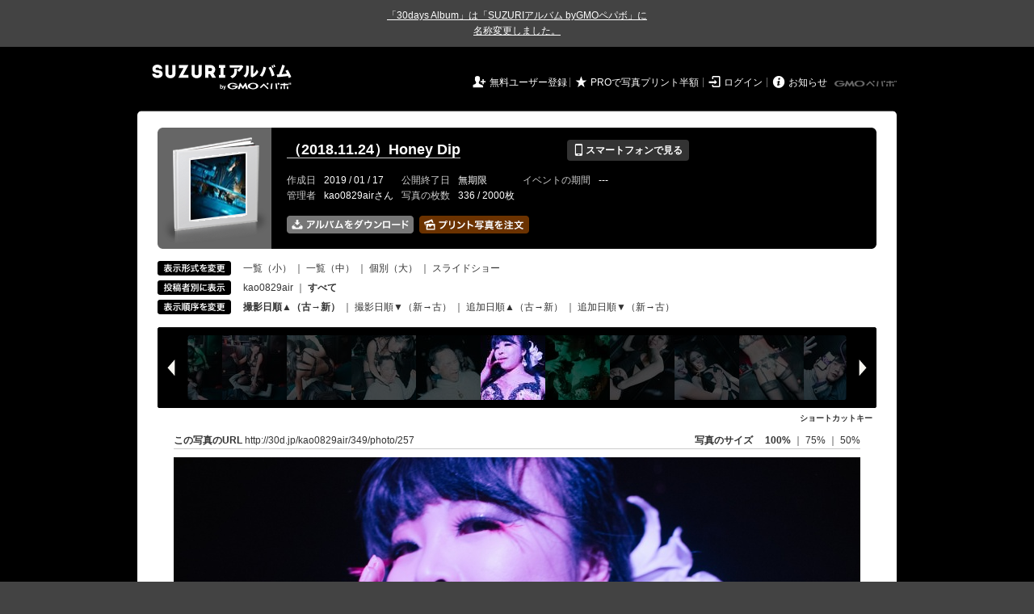

--- FILE ---
content_type: text/html; charset=utf-8
request_url: https://30d.jp/kao0829air/349/photo/257
body_size: 15280
content:
<!DOCTYPE html PUBLIC "-//W3C//DTD XHTML 1.0 Transitional//EN" "http://www.w3.org/TR/xhtml1/DTD/xhtml1-transitional.dtd">
<html xmlns="http://www.w3.org/1999/xhtml" xml:lang="ja" lang="ja" xmlns:og="http://ogp.me/ns#" xmlns:fb="http://www.facebook.com/2008/fbml">
  <head>
    <!-- Google tag (gtag.js) -->
<script async src="https://www.googletagmanager.com/gtag/js?id=G-EKXF6SP7QS"></script>
<script>
  window.dataLayer = window.dataLayer || [];
  function gtag(){dataLayer.push(arguments);}
  gtag('js', new Date());

  gtag('config', 'G-EKXF6SP7QS');
</script>

    <meta name="csrf-param" content="authenticity_token" />
<meta name="csrf-token" content="N12apsXqFkzF5wzoj3kEqih_6t3_V8b4rZcXCLl823MI_vTImO1eqGPD0Rl1GVzFq7BobPQs0AbYEyk1lnnw9Q" />
    <meta http-equiv="content-type" content="text/html;charset=utf-8" />
    <title>（2018.11.24）Honey Dip</title>
<meta name="twitter:card" content="summary_large_image">
<meta name="twitter:site" content="@30daysalbum">
<meta name="twitter:title" content="（2018.11.24）Honey Dip | SUZURIアルバム（旧30days Album） 写真共有">
<meta name="twitter:description" content="kao0829airさんのアルバム。大量の写真はSUZURIアルバム（旧30days Album）でシェア！">
<meta name="twitter:image" content="https://30d.jp/kao0829air/349/photo/257/og_image">
    <meta name="keywords" content="写真,アルバム,無料,フリー,クラウドサービス,共有,管理,オンラインアルバム,フォトアルバム,パスワード付きアルバム,ストレージ,SUZURIアルバム,30days Album" />
    <meta name="description" content="SUZURIアルバム（旧30days Album）は、無料で使える写真・動画の共有・保存サービス。合い言葉で共有できるオンラインアルバムと、バックアップに便利なフォトストレージが利用できます。スマートフォンからの閲覧・投稿対応。iPhone, iPad, Androidアプリも提供。" />
    <link rel="icon" href="/favicon-new.ico" />
    <meta property="og:title" content="（2018.11.24）Honey Dip | 写真共有サービス SUZURIアルバム（旧30days Album）" />


    <meta property="og:description" content="kao0829airさんのアルバム。大量の写真はSUZURIアルバム（旧30days Album）でシェア！" />
    <meta property="og:image" content="https://30d.jp/kao0829air/349/photo/257/og_image" />
    <meta property="og:url" content="https://30d.jp/kao0829air/349/photo/257">

    <meta property="og:site_name" content="写真共有サービス SUZURIアルバム" />


    <script>
//<![CDATA[
window.gon={};gon.items=[{"ref_id":1,"url":"//30d.jp/img/kao0829air/349/1_thumb.jpg","width":567,"video_url":"","small_video_url":"","original_video_url":"","height":850,"posted_by":"kao0829air","datetime":"2019/01/17 22:29:27","type":"photo","original_filename":"181124-001.JPG","view_count":251,"exif":{"make":"-","model":"-","focal_length":"-","exposure_time":"-","f_number":"-","iso_speed_ratings":"-"},"photo":true},{"ref_id":2,"url":"//30d.jp/img/kao0829air/349/2_thumb.jpg","width":567,"video_url":"","small_video_url":"","original_video_url":"","height":850,"posted_by":"kao0829air","datetime":"2019/01/17 22:29:28","type":"photo","original_filename":"181124-002.JPG","view_count":128,"exif":{"make":"-","model":"-","focal_length":"-","exposure_time":"-","f_number":"-","iso_speed_ratings":"-"},"photo":true},{"ref_id":3,"url":"//30d.jp/img/kao0829air/349/3_thumb.jpg","width":850,"video_url":"","small_video_url":"","original_video_url":"","height":567,"posted_by":"kao0829air","datetime":"2019/01/17 22:29:30","type":"photo","original_filename":"181124-003.JPG","view_count":178,"exif":{"make":"-","model":"-","focal_length":"-","exposure_time":"-","f_number":"-","iso_speed_ratings":"-"},"photo":true},{"ref_id":4,"url":"//30d.jp/img/kao0829air/349/4_thumb.jpg","width":850,"video_url":"","small_video_url":"","original_video_url":"","height":567,"posted_by":"kao0829air","datetime":"2019/01/17 22:29:31","type":"photo","original_filename":"181124-004.JPG","view_count":175,"exif":{"make":"-","model":"-","focal_length":"-","exposure_time":"-","f_number":"-","iso_speed_ratings":"-"},"photo":true},{"ref_id":5,"url":"//30d.jp/img/kao0829air/349/5_thumb.jpg","width":567,"video_url":"","small_video_url":"","original_video_url":"","height":850,"posted_by":"kao0829air","datetime":"2019/01/17 22:29:33","type":"photo","original_filename":"181124-005.JPG","view_count":162,"exif":{"make":"-","model":"-","focal_length":"-","exposure_time":"-","f_number":"-","iso_speed_ratings":"-"},"photo":true},{"ref_id":6,"url":"//30d.jp/img/kao0829air/349/6_thumb.jpg","width":850,"video_url":"","small_video_url":"","original_video_url":"","height":567,"posted_by":"kao0829air","datetime":"2019/01/17 22:29:34","type":"photo","original_filename":"181124-006.JPG","view_count":188,"exif":{"make":"-","model":"-","focal_length":"-","exposure_time":"-","f_number":"-","iso_speed_ratings":"-"},"photo":true},{"ref_id":7,"url":"//30d.jp/img/kao0829air/349/7_thumb.jpg","width":850,"video_url":"","small_video_url":"","original_video_url":"","height":567,"posted_by":"kao0829air","datetime":"2019/01/17 22:29:35","type":"photo","original_filename":"181124-007.JPG","view_count":169,"exif":{"make":"-","model":"-","focal_length":"-","exposure_time":"-","f_number":"-","iso_speed_ratings":"-"},"photo":true},{"ref_id":8,"url":"//30d.jp/img/kao0829air/349/8_thumb.jpg","width":850,"video_url":"","small_video_url":"","original_video_url":"","height":567,"posted_by":"kao0829air","datetime":"2019/01/17 22:29:36","type":"photo","original_filename":"181124-008.JPG","view_count":207,"exif":{"make":"-","model":"-","focal_length":"-","exposure_time":"-","f_number":"-","iso_speed_ratings":"-"},"photo":true},{"ref_id":9,"url":"//30d.jp/img/kao0829air/349/9_thumb.jpg","width":567,"video_url":"","small_video_url":"","original_video_url":"","height":850,"posted_by":"kao0829air","datetime":"2019/01/17 22:29:37","type":"photo","original_filename":"181124-009.JPG","view_count":199,"exif":{"make":"-","model":"-","focal_length":"-","exposure_time":"-","f_number":"-","iso_speed_ratings":"-"},"photo":true},{"ref_id":10,"url":"//30d.jp/img/kao0829air/349/10_thumb.jpg","width":567,"video_url":"","small_video_url":"","original_video_url":"","height":850,"posted_by":"kao0829air","datetime":"2019/01/17 22:29:38","type":"photo","original_filename":"181124-010.JPG","view_count":189,"exif":{"make":"-","model":"-","focal_length":"-","exposure_time":"-","f_number":"-","iso_speed_ratings":"-"},"photo":true},{"ref_id":11,"url":"//30d.jp/img/kao0829air/349/11_thumb.jpg","width":567,"video_url":"","small_video_url":"","original_video_url":"","height":850,"posted_by":"kao0829air","datetime":"2019/01/17 22:29:39","type":"photo","original_filename":"181124-011.JPG","view_count":260,"exif":{"make":"-","model":"-","focal_length":"-","exposure_time":"-","f_number":"-","iso_speed_ratings":"-"},"photo":true},{"ref_id":12,"url":"//30d.jp/img/kao0829air/349/12_thumb.jpg","width":567,"video_url":"","small_video_url":"","original_video_url":"","height":850,"posted_by":"kao0829air","datetime":"2019/01/17 22:29:40","type":"photo","original_filename":"181124-012.JPG","view_count":224,"exif":{"make":"-","model":"-","focal_length":"-","exposure_time":"-","f_number":"-","iso_speed_ratings":"-"},"photo":true},{"ref_id":13,"url":"//30d.jp/img/kao0829air/349/13_thumb.jpg","width":850,"video_url":"","small_video_url":"","original_video_url":"","height":567,"posted_by":"kao0829air","datetime":"2019/01/17 22:29:41","type":"photo","original_filename":"181124-013.JPG","view_count":202,"exif":{"make":"-","model":"-","focal_length":"-","exposure_time":"-","f_number":"-","iso_speed_ratings":"-"},"photo":true},{"ref_id":14,"url":"//30d.jp/img/kao0829air/349/14_thumb.jpg","width":850,"video_url":"","small_video_url":"","original_video_url":"","height":567,"posted_by":"kao0829air","datetime":"2019/01/17 22:29:42","type":"photo","original_filename":"181124-014.JPG","view_count":207,"exif":{"make":"-","model":"-","focal_length":"-","exposure_time":"-","f_number":"-","iso_speed_ratings":"-"},"photo":true},{"ref_id":15,"url":"//30d.jp/img/kao0829air/349/15_thumb.jpg","width":850,"video_url":"","small_video_url":"","original_video_url":"","height":567,"posted_by":"kao0829air","datetime":"2019/01/17 22:29:43","type":"photo","original_filename":"181124-015.JPG","view_count":230,"exif":{"make":"-","model":"-","focal_length":"-","exposure_time":"-","f_number":"-","iso_speed_ratings":"-"},"photo":true},{"ref_id":16,"url":"//30d.jp/img/kao0829air/349/16_thumb.jpg","width":567,"video_url":"","small_video_url":"","original_video_url":"","height":850,"posted_by":"kao0829air","datetime":"2019/01/17 22:29:45","type":"photo","original_filename":"181124-016.JPG","view_count":239,"exif":{"make":"-","model":"-","focal_length":"-","exposure_time":"-","f_number":"-","iso_speed_ratings":"-"},"photo":true},{"ref_id":17,"url":"//30d.jp/img/kao0829air/349/17_thumb.jpg","width":850,"video_url":"","small_video_url":"","original_video_url":"","height":567,"posted_by":"kao0829air","datetime":"2019/01/17 22:29:46","type":"photo","original_filename":"181124-017.JPG","view_count":224,"exif":{"make":"-","model":"-","focal_length":"-","exposure_time":"-","f_number":"-","iso_speed_ratings":"-"},"photo":true},{"ref_id":18,"url":"//30d.jp/img/kao0829air/349/18_thumb.jpg","width":567,"video_url":"","small_video_url":"","original_video_url":"","height":850,"posted_by":"kao0829air","datetime":"2019/01/17 22:29:47","type":"photo","original_filename":"181124-018.JPG","view_count":210,"exif":{"make":"-","model":"-","focal_length":"-","exposure_time":"-","f_number":"-","iso_speed_ratings":"-"},"photo":true},{"ref_id":19,"url":"//30d.jp/img/kao0829air/349/19_thumb.jpg","width":567,"video_url":"","small_video_url":"","original_video_url":"","height":850,"posted_by":"kao0829air","datetime":"2019/01/17 22:29:49","type":"photo","original_filename":"181124-019.JPG","view_count":205,"exif":{"make":"-","model":"-","focal_length":"-","exposure_time":"-","f_number":"-","iso_speed_ratings":"-"},"photo":true},{"ref_id":20,"url":"//30d.jp/img/kao0829air/349/20_thumb.jpg","width":567,"video_url":"","small_video_url":"","original_video_url":"","height":850,"posted_by":"kao0829air","datetime":"2019/01/17 22:29:50","type":"photo","original_filename":"181124-020.JPG","view_count":256,"exif":{"make":"-","model":"-","focal_length":"-","exposure_time":"-","f_number":"-","iso_speed_ratings":"-"},"photo":true},{"ref_id":21,"url":"//30d.jp/img/kao0829air/349/21_thumb.jpg","width":567,"video_url":"","small_video_url":"","original_video_url":"","height":850,"posted_by":"kao0829air","datetime":"2019/01/17 22:29:51","type":"photo","original_filename":"181124-021.JPG","view_count":210,"exif":{"make":"-","model":"-","focal_length":"-","exposure_time":"-","f_number":"-","iso_speed_ratings":"-"},"photo":true},{"ref_id":22,"url":"//30d.jp/img/kao0829air/349/22_thumb.jpg","width":567,"video_url":"","small_video_url":"","original_video_url":"","height":850,"posted_by":"kao0829air","datetime":"2019/01/17 22:29:52","type":"photo","original_filename":"181124-022.JPG","view_count":218,"exif":{"make":"-","model":"-","focal_length":"-","exposure_time":"-","f_number":"-","iso_speed_ratings":"-"},"photo":true},{"ref_id":23,"url":"//30d.jp/img/kao0829air/349/23_thumb.jpg","width":567,"video_url":"","small_video_url":"","original_video_url":"","height":850,"posted_by":"kao0829air","datetime":"2019/01/17 22:29:53","type":"photo","original_filename":"181124-023.JPG","view_count":240,"exif":{"make":"-","model":"-","focal_length":"-","exposure_time":"-","f_number":"-","iso_speed_ratings":"-"},"photo":true},{"ref_id":24,"url":"//30d.jp/img/kao0829air/349/24_thumb.jpg","width":567,"video_url":"","small_video_url":"","original_video_url":"","height":850,"posted_by":"kao0829air","datetime":"2019/01/17 22:29:54","type":"photo","original_filename":"181124-024.JPG","view_count":262,"exif":{"make":"-","model":"-","focal_length":"-","exposure_time":"-","f_number":"-","iso_speed_ratings":"-"},"photo":true},{"ref_id":25,"url":"//30d.jp/img/kao0829air/349/25_thumb.jpg","width":567,"video_url":"","small_video_url":"","original_video_url":"","height":850,"posted_by":"kao0829air","datetime":"2019/01/17 22:29:55","type":"photo","original_filename":"181124-025.JPG","view_count":209,"exif":{"make":"-","model":"-","focal_length":"-","exposure_time":"-","f_number":"-","iso_speed_ratings":"-"},"photo":true},{"ref_id":26,"url":"//30d.jp/img/kao0829air/349/26_thumb.jpg","width":567,"video_url":"","small_video_url":"","original_video_url":"","height":850,"posted_by":"kao0829air","datetime":"2019/01/17 22:29:56","type":"photo","original_filename":"181124-026.JPG","view_count":213,"exif":{"make":"-","model":"-","focal_length":"-","exposure_time":"-","f_number":"-","iso_speed_ratings":"-"},"photo":true},{"ref_id":27,"url":"//30d.jp/img/kao0829air/349/27_thumb.jpg","width":567,"video_url":"","small_video_url":"","original_video_url":"","height":850,"posted_by":"kao0829air","datetime":"2019/01/17 22:29:57","type":"photo","original_filename":"181124-027.JPG","view_count":201,"exif":{"make":"-","model":"-","focal_length":"-","exposure_time":"-","f_number":"-","iso_speed_ratings":"-"},"photo":true},{"ref_id":28,"url":"//30d.jp/img/kao0829air/349/28_thumb.jpg","width":567,"video_url":"","small_video_url":"","original_video_url":"","height":850,"posted_by":"kao0829air","datetime":"2019/01/17 22:29:58","type":"photo","original_filename":"181124-028.JPG","view_count":219,"exif":{"make":"-","model":"-","focal_length":"-","exposure_time":"-","f_number":"-","iso_speed_ratings":"-"},"photo":true},{"ref_id":29,"url":"//30d.jp/img/kao0829air/349/29_thumb.jpg","width":567,"video_url":"","small_video_url":"","original_video_url":"","height":850,"posted_by":"kao0829air","datetime":"2019/01/17 22:29:59","type":"photo","original_filename":"181124-029.JPG","view_count":184,"exif":{"make":"-","model":"-","focal_length":"-","exposure_time":"-","f_number":"-","iso_speed_ratings":"-"},"photo":true},{"ref_id":30,"url":"//30d.jp/img/kao0829air/349/30_thumb.jpg","width":567,"video_url":"","small_video_url":"","original_video_url":"","height":850,"posted_by":"kao0829air","datetime":"2019/01/17 22:30:00","type":"photo","original_filename":"181124-030.JPG","view_count":216,"exif":{"make":"-","model":"-","focal_length":"-","exposure_time":"-","f_number":"-","iso_speed_ratings":"-"},"photo":true},{"ref_id":31,"url":"//30d.jp/img/kao0829air/349/31_thumb.jpg","width":567,"video_url":"","small_video_url":"","original_video_url":"","height":850,"posted_by":"kao0829air","datetime":"2019/01/17 22:30:01","type":"photo","original_filename":"181124-031.JPG","view_count":235,"exif":{"make":"-","model":"-","focal_length":"-","exposure_time":"-","f_number":"-","iso_speed_ratings":"-"},"photo":true},{"ref_id":32,"url":"//30d.jp/img/kao0829air/349/32_thumb.jpg","width":850,"video_url":"","small_video_url":"","original_video_url":"","height":567,"posted_by":"kao0829air","datetime":"2019/01/17 22:30:02","type":"photo","original_filename":"181124-032.JPG","view_count":240,"exif":{"make":"-","model":"-","focal_length":"-","exposure_time":"-","f_number":"-","iso_speed_ratings":"-"},"photo":true},{"ref_id":33,"url":"//30d.jp/img/kao0829air/349/33_thumb.jpg","width":567,"video_url":"","small_video_url":"","original_video_url":"","height":850,"posted_by":"kao0829air","datetime":"2019/01/17 22:30:03","type":"photo","original_filename":"181124-033.JPG","view_count":224,"exif":{"make":"-","model":"-","focal_length":"-","exposure_time":"-","f_number":"-","iso_speed_ratings":"-"},"photo":true},{"ref_id":34,"url":"//30d.jp/img/kao0829air/349/34_thumb.jpg","width":567,"video_url":"","small_video_url":"","original_video_url":"","height":850,"posted_by":"kao0829air","datetime":"2019/01/17 22:30:04","type":"photo","original_filename":"181124-034.JPG","view_count":189,"exif":{"make":"-","model":"-","focal_length":"-","exposure_time":"-","f_number":"-","iso_speed_ratings":"-"},"photo":true},{"ref_id":35,"url":"//30d.jp/img/kao0829air/349/35_thumb.jpg","width":567,"video_url":"","small_video_url":"","original_video_url":"","height":850,"posted_by":"kao0829air","datetime":"2019/01/17 22:30:05","type":"photo","original_filename":"181124-035.JPG","view_count":205,"exif":{"make":"-","model":"-","focal_length":"-","exposure_time":"-","f_number":"-","iso_speed_ratings":"-"},"photo":true},{"ref_id":36,"url":"//30d.jp/img/kao0829air/349/36_thumb.jpg","width":567,"video_url":"","small_video_url":"","original_video_url":"","height":850,"posted_by":"kao0829air","datetime":"2019/01/17 22:30:06","type":"photo","original_filename":"181124-036.JPG","view_count":191,"exif":{"make":"-","model":"-","focal_length":"-","exposure_time":"-","f_number":"-","iso_speed_ratings":"-"},"photo":true},{"ref_id":37,"url":"//30d.jp/img/kao0829air/349/37_thumb.jpg","width":567,"video_url":"","small_video_url":"","original_video_url":"","height":850,"posted_by":"kao0829air","datetime":"2019/01/17 22:30:07","type":"photo","original_filename":"181124-037.JPG","view_count":176,"exif":{"make":"-","model":"-","focal_length":"-","exposure_time":"-","f_number":"-","iso_speed_ratings":"-"},"photo":true},{"ref_id":38,"url":"//30d.jp/img/kao0829air/349/38_thumb.jpg","width":567,"video_url":"","small_video_url":"","original_video_url":"","height":850,"posted_by":"kao0829air","datetime":"2019/01/17 22:30:09","type":"photo","original_filename":"181124-038.JPG","view_count":194,"exif":{"make":"-","model":"-","focal_length":"-","exposure_time":"-","f_number":"-","iso_speed_ratings":"-"},"photo":true},{"ref_id":39,"url":"//30d.jp/img/kao0829air/349/39_thumb.jpg","width":567,"video_url":"","small_video_url":"","original_video_url":"","height":850,"posted_by":"kao0829air","datetime":"2019/01/17 22:30:09","type":"photo","original_filename":"181124-039.JPG","view_count":202,"exif":{"make":"-","model":"-","focal_length":"-","exposure_time":"-","f_number":"-","iso_speed_ratings":"-"},"photo":true},{"ref_id":40,"url":"//30d.jp/img/kao0829air/349/40_thumb.jpg","width":567,"video_url":"","small_video_url":"","original_video_url":"","height":850,"posted_by":"kao0829air","datetime":"2019/01/17 22:30:11","type":"photo","original_filename":"181124-040.JPG","view_count":173,"exif":{"make":"-","model":"-","focal_length":"-","exposure_time":"-","f_number":"-","iso_speed_ratings":"-"},"photo":true},{"ref_id":41,"url":"//30d.jp/img/kao0829air/349/41_thumb.jpg","width":567,"video_url":"","small_video_url":"","original_video_url":"","height":850,"posted_by":"kao0829air","datetime":"2019/01/17 22:30:12","type":"photo","original_filename":"181124-041.JPG","view_count":190,"exif":{"make":"-","model":"-","focal_length":"-","exposure_time":"-","f_number":"-","iso_speed_ratings":"-"},"photo":true},{"ref_id":42,"url":"//30d.jp/img/kao0829air/349/42_thumb.jpg","width":850,"video_url":"","small_video_url":"","original_video_url":"","height":567,"posted_by":"kao0829air","datetime":"2019/01/17 22:30:14","type":"photo","original_filename":"181124-042.JPG","view_count":193,"exif":{"make":"-","model":"-","focal_length":"-","exposure_time":"-","f_number":"-","iso_speed_ratings":"-"},"photo":true},{"ref_id":43,"url":"//30d.jp/img/kao0829air/349/43_thumb.jpg","width":850,"video_url":"","small_video_url":"","original_video_url":"","height":567,"posted_by":"kao0829air","datetime":"2019/01/17 22:30:15","type":"photo","original_filename":"181124-043.JPG","view_count":250,"exif":{"make":"-","model":"-","focal_length":"-","exposure_time":"-","f_number":"-","iso_speed_ratings":"-"},"photo":true},{"ref_id":44,"url":"//30d.jp/img/kao0829air/349/44_thumb.jpg","width":850,"video_url":"","small_video_url":"","original_video_url":"","height":567,"posted_by":"kao0829air","datetime":"2019/01/17 22:30:16","type":"photo","original_filename":"181124-044.JPG","view_count":176,"exif":{"make":"-","model":"-","focal_length":"-","exposure_time":"-","f_number":"-","iso_speed_ratings":"-"},"photo":true},{"ref_id":45,"url":"//30d.jp/img/kao0829air/349/45_thumb.jpg","width":850,"video_url":"","small_video_url":"","original_video_url":"","height":567,"posted_by":"kao0829air","datetime":"2019/01/17 22:30:17","type":"photo","original_filename":"181124-045.JPG","view_count":199,"exif":{"make":"-","model":"-","focal_length":"-","exposure_time":"-","f_number":"-","iso_speed_ratings":"-"},"photo":true},{"ref_id":46,"url":"//30d.jp/img/kao0829air/349/46_thumb.jpg","width":850,"video_url":"","small_video_url":"","original_video_url":"","height":567,"posted_by":"kao0829air","datetime":"2019/01/17 22:30:18","type":"photo","original_filename":"181124-046.JPG","view_count":213,"exif":{"make":"-","model":"-","focal_length":"-","exposure_time":"-","f_number":"-","iso_speed_ratings":"-"},"photo":true},{"ref_id":47,"url":"//30d.jp/img/kao0829air/349/47_thumb.jpg","width":567,"video_url":"","small_video_url":"","original_video_url":"","height":850,"posted_by":"kao0829air","datetime":"2019/01/17 22:30:19","type":"photo","original_filename":"181124-047.JPG","view_count":215,"exif":{"make":"-","model":"-","focal_length":"-","exposure_time":"-","f_number":"-","iso_speed_ratings":"-"},"photo":true},{"ref_id":48,"url":"//30d.jp/img/kao0829air/349/48_thumb.jpg","width":567,"video_url":"","small_video_url":"","original_video_url":"","height":850,"posted_by":"kao0829air","datetime":"2019/01/17 22:30:20","type":"photo","original_filename":"181124-048.JPG","view_count":184,"exif":{"make":"-","model":"-","focal_length":"-","exposure_time":"-","f_number":"-","iso_speed_ratings":"-"},"photo":true},{"ref_id":49,"url":"//30d.jp/img/kao0829air/349/49_thumb.jpg","width":567,"video_url":"","small_video_url":"","original_video_url":"","height":850,"posted_by":"kao0829air","datetime":"2019/01/17 22:30:21","type":"photo","original_filename":"181124-049.JPG","view_count":196,"exif":{"make":"-","model":"-","focal_length":"-","exposure_time":"-","f_number":"-","iso_speed_ratings":"-"},"photo":true},{"ref_id":50,"url":"//30d.jp/img/kao0829air/349/50_thumb.jpg","width":567,"video_url":"","small_video_url":"","original_video_url":"","height":850,"posted_by":"kao0829air","datetime":"2019/01/17 22:30:22","type":"photo","original_filename":"181124-050.JPG","view_count":194,"exif":{"make":"-","model":"-","focal_length":"-","exposure_time":"-","f_number":"-","iso_speed_ratings":"-"},"photo":true},{"ref_id":51,"url":"//30d.jp/img/kao0829air/349/51_thumb.jpg","width":567,"video_url":"","small_video_url":"","original_video_url":"","height":850,"posted_by":"kao0829air","datetime":"2019/01/17 22:30:23","type":"photo","original_filename":"181124-051.JPG","view_count":178,"exif":{"make":"-","model":"-","focal_length":"-","exposure_time":"-","f_number":"-","iso_speed_ratings":"-"},"photo":true},{"ref_id":52,"url":"//30d.jp/img/kao0829air/349/52_thumb.jpg","width":567,"video_url":"","small_video_url":"","original_video_url":"","height":850,"posted_by":"kao0829air","datetime":"2019/01/17 22:30:24","type":"photo","original_filename":"181124-052.JPG","view_count":194,"exif":{"make":"-","model":"-","focal_length":"-","exposure_time":"-","f_number":"-","iso_speed_ratings":"-"},"photo":true},{"ref_id":53,"url":"//30d.jp/img/kao0829air/349/53_thumb.jpg","width":567,"video_url":"","small_video_url":"","original_video_url":"","height":850,"posted_by":"kao0829air","datetime":"2019/01/17 22:30:26","type":"photo","original_filename":"181124-053.JPG","view_count":190,"exif":{"make":"-","model":"-","focal_length":"-","exposure_time":"-","f_number":"-","iso_speed_ratings":"-"},"photo":true},{"ref_id":54,"url":"//30d.jp/img/kao0829air/349/54_thumb.jpg","width":567,"video_url":"","small_video_url":"","original_video_url":"","height":850,"posted_by":"kao0829air","datetime":"2019/01/17 22:30:29","type":"photo","original_filename":"181124-054.JPG","view_count":184,"exif":{"make":"-","model":"-","focal_length":"-","exposure_time":"-","f_number":"-","iso_speed_ratings":"-"},"photo":true},{"ref_id":55,"url":"//30d.jp/img/kao0829air/349/55_thumb.jpg","width":567,"video_url":"","small_video_url":"","original_video_url":"","height":850,"posted_by":"kao0829air","datetime":"2019/01/17 22:30:32","type":"photo","original_filename":"181124-055.JPG","view_count":184,"exif":{"make":"-","model":"-","focal_length":"-","exposure_time":"-","f_number":"-","iso_speed_ratings":"-"},"photo":true},{"ref_id":56,"url":"//30d.jp/img/kao0829air/349/56_thumb.jpg","width":567,"video_url":"","small_video_url":"","original_video_url":"","height":850,"posted_by":"kao0829air","datetime":"2019/01/17 22:30:40","type":"photo","original_filename":"181124-056.JPG","view_count":179,"exif":{"make":"-","model":"-","focal_length":"-","exposure_time":"-","f_number":"-","iso_speed_ratings":"-"},"photo":true},{"ref_id":57,"url":"//30d.jp/img/kao0829air/349/57_thumb.jpg","width":850,"video_url":"","small_video_url":"","original_video_url":"","height":567,"posted_by":"kao0829air","datetime":"2019/01/17 22:30:42","type":"photo","original_filename":"181124-057.JPG","view_count":193,"exif":{"make":"-","model":"-","focal_length":"-","exposure_time":"-","f_number":"-","iso_speed_ratings":"-"},"photo":true},{"ref_id":58,"url":"//30d.jp/img/kao0829air/349/58_thumb.jpg","width":850,"video_url":"","small_video_url":"","original_video_url":"","height":567,"posted_by":"kao0829air","datetime":"2019/01/17 22:30:43","type":"photo","original_filename":"181124-058.JPG","view_count":222,"exif":{"make":"-","model":"-","focal_length":"-","exposure_time":"-","f_number":"-","iso_speed_ratings":"-"},"photo":true},{"ref_id":59,"url":"//30d.jp/img/kao0829air/349/59_thumb.jpg","width":567,"video_url":"","small_video_url":"","original_video_url":"","height":850,"posted_by":"kao0829air","datetime":"2019/01/17 22:30:44","type":"photo","original_filename":"181125-059.JPG","view_count":225,"exif":{"make":"-","model":"-","focal_length":"-","exposure_time":"-","f_number":"-","iso_speed_ratings":"-"},"photo":true},{"ref_id":60,"url":"//30d.jp/img/kao0829air/349/60_thumb.jpg","width":567,"video_url":"","small_video_url":"","original_video_url":"","height":850,"posted_by":"kao0829air","datetime":"2019/01/17 22:30:46","type":"photo","original_filename":"181125-060.JPG","view_count":217,"exif":{"make":"-","model":"-","focal_length":"-","exposure_time":"-","f_number":"-","iso_speed_ratings":"-"},"photo":true},{"ref_id":61,"url":"//30d.jp/img/kao0829air/349/61_thumb.jpg","width":567,"video_url":"","small_video_url":"","original_video_url":"","height":850,"posted_by":"kao0829air","datetime":"2019/01/17 22:30:48","type":"photo","original_filename":"181125-061.JPG","view_count":232,"exif":{"make":"-","model":"-","focal_length":"-","exposure_time":"-","f_number":"-","iso_speed_ratings":"-"},"photo":true},{"ref_id":62,"url":"//30d.jp/img/kao0829air/349/62_thumb.jpg","width":567,"video_url":"","small_video_url":"","original_video_url":"","height":850,"posted_by":"kao0829air","datetime":"2019/01/17 22:30:49","type":"photo","original_filename":"181125-062.JPG","view_count":231,"exif":{"make":"-","model":"-","focal_length":"-","exposure_time":"-","f_number":"-","iso_speed_ratings":"-"},"photo":true},{"ref_id":63,"url":"//30d.jp/img/kao0829air/349/63_thumb.jpg","width":567,"video_url":"","small_video_url":"","original_video_url":"","height":850,"posted_by":"kao0829air","datetime":"2019/01/17 22:30:50","type":"photo","original_filename":"181125-063.JPG","view_count":206,"exif":{"make":"-","model":"-","focal_length":"-","exposure_time":"-","f_number":"-","iso_speed_ratings":"-"},"photo":true},{"ref_id":64,"url":"//30d.jp/img/kao0829air/349/64_thumb.jpg","width":850,"video_url":"","small_video_url":"","original_video_url":"","height":567,"posted_by":"kao0829air","datetime":"2019/01/17 22:30:51","type":"photo","original_filename":"181125-064.JPG","view_count":218,"exif":{"make":"-","model":"-","focal_length":"-","exposure_time":"-","f_number":"-","iso_speed_ratings":"-"},"photo":true},{"ref_id":65,"url":"//30d.jp/img/kao0829air/349/65_thumb.jpg","width":567,"video_url":"","small_video_url":"","original_video_url":"","height":850,"posted_by":"kao0829air","datetime":"2019/01/17 22:30:53","type":"photo","original_filename":"181125-065.JPG","view_count":202,"exif":{"make":"-","model":"-","focal_length":"-","exposure_time":"-","f_number":"-","iso_speed_ratings":"-"},"photo":true},{"ref_id":66,"url":"//30d.jp/img/kao0829air/349/66_thumb.jpg","width":567,"video_url":"","small_video_url":"","original_video_url":"","height":850,"posted_by":"kao0829air","datetime":"2019/01/17 22:30:54","type":"photo","original_filename":"181125-066.JPG","view_count":237,"exif":{"make":"-","model":"-","focal_length":"-","exposure_time":"-","f_number":"-","iso_speed_ratings":"-"},"photo":true},{"ref_id":67,"url":"//30d.jp/img/kao0829air/349/67_thumb.jpg","width":567,"video_url":"","small_video_url":"","original_video_url":"","height":850,"posted_by":"kao0829air","datetime":"2019/01/17 22:30:56","type":"photo","original_filename":"181125-067.JPG","view_count":199,"exif":{"make":"-","model":"-","focal_length":"-","exposure_time":"-","f_number":"-","iso_speed_ratings":"-"},"photo":true},{"ref_id":68,"url":"//30d.jp/img/kao0829air/349/68_thumb.jpg","width":567,"video_url":"","small_video_url":"","original_video_url":"","height":850,"posted_by":"kao0829air","datetime":"2019/01/17 22:30:57","type":"photo","original_filename":"181125-068.JPG","view_count":192,"exif":{"make":"-","model":"-","focal_length":"-","exposure_time":"-","f_number":"-","iso_speed_ratings":"-"},"photo":true},{"ref_id":69,"url":"//30d.jp/img/kao0829air/349/69_thumb.jpg","width":567,"video_url":"","small_video_url":"","original_video_url":"","height":850,"posted_by":"kao0829air","datetime":"2019/01/17 22:30:58","type":"photo","original_filename":"181125-069.JPG","view_count":205,"exif":{"make":"-","model":"-","focal_length":"-","exposure_time":"-","f_number":"-","iso_speed_ratings":"-"},"photo":true},{"ref_id":70,"url":"//30d.jp/img/kao0829air/349/70_thumb.jpg","width":567,"video_url":"","small_video_url":"","original_video_url":"","height":850,"posted_by":"kao0829air","datetime":"2019/01/17 22:30:59","type":"photo","original_filename":"181125-070.JPG","view_count":176,"exif":{"make":"-","model":"-","focal_length":"-","exposure_time":"-","f_number":"-","iso_speed_ratings":"-"},"photo":true},{"ref_id":71,"url":"//30d.jp/img/kao0829air/349/71_thumb.jpg","width":567,"video_url":"","small_video_url":"","original_video_url":"","height":850,"posted_by":"kao0829air","datetime":"2019/01/17 22:31:00","type":"photo","original_filename":"181125-071.JPG","view_count":195,"exif":{"make":"-","model":"-","focal_length":"-","exposure_time":"-","f_number":"-","iso_speed_ratings":"-"},"photo":true},{"ref_id":72,"url":"//30d.jp/img/kao0829air/349/72_thumb.jpg","width":567,"video_url":"","small_video_url":"","original_video_url":"","height":850,"posted_by":"kao0829air","datetime":"2019/01/17 22:31:02","type":"photo","original_filename":"181125-072.JPG","view_count":189,"exif":{"make":"-","model":"-","focal_length":"-","exposure_time":"-","f_number":"-","iso_speed_ratings":"-"},"photo":true},{"ref_id":73,"url":"//30d.jp/img/kao0829air/349/73_thumb.jpg","width":567,"video_url":"","small_video_url":"","original_video_url":"","height":850,"posted_by":"kao0829air","datetime":"2019/01/17 22:31:03","type":"photo","original_filename":"181125-073.JPG","view_count":199,"exif":{"make":"-","model":"-","focal_length":"-","exposure_time":"-","f_number":"-","iso_speed_ratings":"-"},"photo":true},{"ref_id":74,"url":"//30d.jp/img/kao0829air/349/74_thumb.jpg","width":567,"video_url":"","small_video_url":"","original_video_url":"","height":850,"posted_by":"kao0829air","datetime":"2019/01/17 22:31:05","type":"photo","original_filename":"181125-074.JPG","view_count":171,"exif":{"make":"-","model":"-","focal_length":"-","exposure_time":"-","f_number":"-","iso_speed_ratings":"-"},"photo":true},{"ref_id":75,"url":"//30d.jp/img/kao0829air/349/75_thumb.jpg","width":850,"video_url":"","small_video_url":"","original_video_url":"","height":567,"posted_by":"kao0829air","datetime":"2019/01/17 22:31:06","type":"photo","original_filename":"181125-075.JPG","view_count":170,"exif":{"make":"-","model":"-","focal_length":"-","exposure_time":"-","f_number":"-","iso_speed_ratings":"-"},"photo":true},{"ref_id":76,"url":"//30d.jp/img/kao0829air/349/76_thumb.jpg","width":567,"video_url":"","small_video_url":"","original_video_url":"","height":850,"posted_by":"kao0829air","datetime":"2019/01/17 22:31:07","type":"photo","original_filename":"181125-076.JPG","view_count":179,"exif":{"make":"-","model":"-","focal_length":"-","exposure_time":"-","f_number":"-","iso_speed_ratings":"-"},"photo":true},{"ref_id":77,"url":"//30d.jp/img/kao0829air/349/77_thumb.jpg","width":567,"video_url":"","small_video_url":"","original_video_url":"","height":850,"posted_by":"kao0829air","datetime":"2019/01/17 22:31:08","type":"photo","original_filename":"181125-077.JPG","view_count":228,"exif":{"make":"-","model":"-","focal_length":"-","exposure_time":"-","f_number":"-","iso_speed_ratings":"-"},"photo":true},{"ref_id":78,"url":"//30d.jp/img/kao0829air/349/78_thumb.jpg","width":567,"video_url":"","small_video_url":"","original_video_url":"","height":850,"posted_by":"kao0829air","datetime":"2019/01/17 22:31:10","type":"photo","original_filename":"181125-078.JPG","view_count":221,"exif":{"make":"-","model":"-","focal_length":"-","exposure_time":"-","f_number":"-","iso_speed_ratings":"-"},"photo":true},{"ref_id":79,"url":"//30d.jp/img/kao0829air/349/79_thumb.jpg","width":567,"video_url":"","small_video_url":"","original_video_url":"","height":850,"posted_by":"kao0829air","datetime":"2019/01/17 22:31:11","type":"photo","original_filename":"181125-079.JPG","view_count":214,"exif":{"make":"-","model":"-","focal_length":"-","exposure_time":"-","f_number":"-","iso_speed_ratings":"-"},"photo":true},{"ref_id":80,"url":"//30d.jp/img/kao0829air/349/80_thumb.jpg","width":567,"video_url":"","small_video_url":"","original_video_url":"","height":850,"posted_by":"kao0829air","datetime":"2019/01/17 22:31:12","type":"photo","original_filename":"181125-080.JPG","view_count":210,"exif":{"make":"-","model":"-","focal_length":"-","exposure_time":"-","f_number":"-","iso_speed_ratings":"-"},"photo":true},{"ref_id":81,"url":"//30d.jp/img/kao0829air/349/81_thumb.jpg","width":567,"video_url":"","small_video_url":"","original_video_url":"","height":850,"posted_by":"kao0829air","datetime":"2019/01/17 22:31:13","type":"photo","original_filename":"181125-081.JPG","view_count":182,"exif":{"make":"-","model":"-","focal_length":"-","exposure_time":"-","f_number":"-","iso_speed_ratings":"-"},"photo":true},{"ref_id":82,"url":"//30d.jp/img/kao0829air/349/82_thumb.jpg","width":850,"video_url":"","small_video_url":"","original_video_url":"","height":567,"posted_by":"kao0829air","datetime":"2019/01/17 22:31:15","type":"photo","original_filename":"181125-082.JPG","view_count":193,"exif":{"make":"-","model":"-","focal_length":"-","exposure_time":"-","f_number":"-","iso_speed_ratings":"-"},"photo":true},{"ref_id":83,"url":"//30d.jp/img/kao0829air/349/83_thumb.jpg","width":567,"video_url":"","small_video_url":"","original_video_url":"","height":850,"posted_by":"kao0829air","datetime":"2019/01/17 22:31:17","type":"photo","original_filename":"181125-083.JPG","view_count":203,"exif":{"make":"-","model":"-","focal_length":"-","exposure_time":"-","f_number":"-","iso_speed_ratings":"-"},"photo":true},{"ref_id":84,"url":"//30d.jp/img/kao0829air/349/84_thumb.jpg","width":567,"video_url":"","small_video_url":"","original_video_url":"","height":850,"posted_by":"kao0829air","datetime":"2019/01/17 22:31:18","type":"photo","original_filename":"181125-084.JPG","view_count":252,"exif":{"make":"-","model":"-","focal_length":"-","exposure_time":"-","f_number":"-","iso_speed_ratings":"-"},"photo":true},{"ref_id":85,"url":"//30d.jp/img/kao0829air/349/85_thumb.jpg","width":567,"video_url":"","small_video_url":"","original_video_url":"","height":850,"posted_by":"kao0829air","datetime":"2019/01/17 22:31:19","type":"photo","original_filename":"181125-085.JPG","view_count":276,"exif":{"make":"-","model":"-","focal_length":"-","exposure_time":"-","f_number":"-","iso_speed_ratings":"-"},"photo":true},{"ref_id":86,"url":"//30d.jp/img/kao0829air/349/86_thumb.jpg","width":567,"video_url":"","small_video_url":"","original_video_url":"","height":850,"posted_by":"kao0829air","datetime":"2019/01/17 22:31:20","type":"photo","original_filename":"181125-086.JPG","view_count":233,"exif":{"make":"-","model":"-","focal_length":"-","exposure_time":"-","f_number":"-","iso_speed_ratings":"-"},"photo":true},{"ref_id":87,"url":"//30d.jp/img/kao0829air/349/87_thumb.jpg","width":850,"video_url":"","small_video_url":"","original_video_url":"","height":567,"posted_by":"kao0829air","datetime":"2019/01/17 22:31:21","type":"photo","original_filename":"181125-087.JPG","view_count":236,"exif":{"make":"-","model":"-","focal_length":"-","exposure_time":"-","f_number":"-","iso_speed_ratings":"-"},"photo":true},{"ref_id":88,"url":"//30d.jp/img/kao0829air/349/88_thumb.jpg","width":567,"video_url":"","small_video_url":"","original_video_url":"","height":850,"posted_by":"kao0829air","datetime":"2019/01/17 22:31:22","type":"photo","original_filename":"181125-088.JPG","view_count":203,"exif":{"make":"-","model":"-","focal_length":"-","exposure_time":"-","f_number":"-","iso_speed_ratings":"-"},"photo":true},{"ref_id":89,"url":"//30d.jp/img/kao0829air/349/89_thumb.jpg","width":567,"video_url":"","small_video_url":"","original_video_url":"","height":850,"posted_by":"kao0829air","datetime":"2019/01/17 22:31:23","type":"photo","original_filename":"181125-089.JPG","view_count":206,"exif":{"make":"-","model":"-","focal_length":"-","exposure_time":"-","f_number":"-","iso_speed_ratings":"-"},"photo":true},{"ref_id":90,"url":"//30d.jp/img/kao0829air/349/90_thumb.jpg","width":567,"video_url":"","small_video_url":"","original_video_url":"","height":850,"posted_by":"kao0829air","datetime":"2019/01/17 22:31:24","type":"photo","original_filename":"181125-090.JPG","view_count":199,"exif":{"make":"-","model":"-","focal_length":"-","exposure_time":"-","f_number":"-","iso_speed_ratings":"-"},"photo":true},{"ref_id":91,"url":"//30d.jp/img/kao0829air/349/91_thumb.jpg","width":850,"video_url":"","small_video_url":"","original_video_url":"","height":567,"posted_by":"kao0829air","datetime":"2019/01/17 22:31:25","type":"photo","original_filename":"181125-091.JPG","view_count":201,"exif":{"make":"-","model":"-","focal_length":"-","exposure_time":"-","f_number":"-","iso_speed_ratings":"-"},"photo":true},{"ref_id":92,"url":"//30d.jp/img/kao0829air/349/92_thumb.jpg","width":850,"video_url":"","small_video_url":"","original_video_url":"","height":567,"posted_by":"kao0829air","datetime":"2019/01/17 22:31:26","type":"photo","original_filename":"181125-092.JPG","view_count":240,"exif":{"make":"-","model":"-","focal_length":"-","exposure_time":"-","f_number":"-","iso_speed_ratings":"-"},"photo":true},{"ref_id":93,"url":"//30d.jp/img/kao0829air/349/93_thumb.jpg","width":567,"video_url":"","small_video_url":"","original_video_url":"","height":850,"posted_by":"kao0829air","datetime":"2019/01/17 22:31:27","type":"photo","original_filename":"181125-093.JPG","view_count":186,"exif":{"make":"-","model":"-","focal_length":"-","exposure_time":"-","f_number":"-","iso_speed_ratings":"-"},"photo":true},{"ref_id":94,"url":"//30d.jp/img/kao0829air/349/94_thumb.jpg","width":567,"video_url":"","small_video_url":"","original_video_url":"","height":850,"posted_by":"kao0829air","datetime":"2019/01/17 22:31:29","type":"photo","original_filename":"181125-094.JPG","view_count":165,"exif":{"make":"-","model":"-","focal_length":"-","exposure_time":"-","f_number":"-","iso_speed_ratings":"-"},"photo":true},{"ref_id":95,"url":"//30d.jp/img/kao0829air/349/95_thumb.jpg","width":567,"video_url":"","small_video_url":"","original_video_url":"","height":850,"posted_by":"kao0829air","datetime":"2019/01/17 22:31:30","type":"photo","original_filename":"181125-095.JPG","view_count":180,"exif":{"make":"-","model":"-","focal_length":"-","exposure_time":"-","f_number":"-","iso_speed_ratings":"-"},"photo":true},{"ref_id":96,"url":"//30d.jp/img/kao0829air/349/96_thumb.jpg","width":567,"video_url":"","small_video_url":"","original_video_url":"","height":850,"posted_by":"kao0829air","datetime":"2019/01/17 22:31:31","type":"photo","original_filename":"181125-096.JPG","view_count":209,"exif":{"make":"-","model":"-","focal_length":"-","exposure_time":"-","f_number":"-","iso_speed_ratings":"-"},"photo":true},{"ref_id":97,"url":"//30d.jp/img/kao0829air/349/97_thumb.jpg","width":567,"video_url":"","small_video_url":"","original_video_url":"","height":850,"posted_by":"kao0829air","datetime":"2019/01/17 22:31:32","type":"photo","original_filename":"181125-097.JPG","view_count":223,"exif":{"make":"-","model":"-","focal_length":"-","exposure_time":"-","f_number":"-","iso_speed_ratings":"-"},"photo":true},{"ref_id":98,"url":"//30d.jp/img/kao0829air/349/98_thumb.jpg","width":567,"video_url":"","small_video_url":"","original_video_url":"","height":850,"posted_by":"kao0829air","datetime":"2019/01/17 22:31:33","type":"photo","original_filename":"181125-098.JPG","view_count":185,"exif":{"make":"-","model":"-","focal_length":"-","exposure_time":"-","f_number":"-","iso_speed_ratings":"-"},"photo":true},{"ref_id":99,"url":"//30d.jp/img/kao0829air/349/99_thumb.jpg","width":567,"video_url":"","small_video_url":"","original_video_url":"","height":850,"posted_by":"kao0829air","datetime":"2019/01/17 22:31:34","type":"photo","original_filename":"181125-099.JPG","view_count":235,"exif":{"make":"-","model":"-","focal_length":"-","exposure_time":"-","f_number":"-","iso_speed_ratings":"-"},"photo":true},{"ref_id":100,"url":"//30d.jp/img/kao0829air/349/100_thumb.jpg","width":567,"video_url":"","small_video_url":"","original_video_url":"","height":850,"posted_by":"kao0829air","datetime":"2019/01/17 22:31:35","type":"photo","original_filename":"181125-100.JPG","view_count":224,"exif":{"make":"-","model":"-","focal_length":"-","exposure_time":"-","f_number":"-","iso_speed_ratings":"-"},"photo":true},{"ref_id":101,"url":"//30d.jp/img/kao0829air/349/101_thumb.jpg","width":567,"video_url":"","small_video_url":"","original_video_url":"","height":850,"posted_by":"kao0829air","datetime":"2019/01/17 22:37:25","type":"photo","original_filename":"181125-101.JPG","view_count":156,"exif":{"make":"-","model":"-","focal_length":"-","exposure_time":"-","f_number":"-","iso_speed_ratings":"-"},"photo":true},{"ref_id":102,"url":"//30d.jp/img/kao0829air/349/102_thumb.jpg","width":567,"video_url":"","small_video_url":"","original_video_url":"","height":850,"posted_by":"kao0829air","datetime":"2019/01/17 22:37:27","type":"photo","original_filename":"181125-102.JPG","view_count":154,"exif":{"make":"-","model":"-","focal_length":"-","exposure_time":"-","f_number":"-","iso_speed_ratings":"-"},"photo":true},{"ref_id":103,"url":"//30d.jp/img/kao0829air/349/103_thumb.jpg","width":850,"video_url":"","small_video_url":"","original_video_url":"","height":567,"posted_by":"kao0829air","datetime":"2019/01/17 22:37:28","type":"photo","original_filename":"181125-103.JPG","view_count":180,"exif":{"make":"-","model":"-","focal_length":"-","exposure_time":"-","f_number":"-","iso_speed_ratings":"-"},"photo":true},{"ref_id":104,"url":"//30d.jp/img/kao0829air/349/104_thumb.jpg","width":567,"video_url":"","small_video_url":"","original_video_url":"","height":850,"posted_by":"kao0829air","datetime":"2019/01/17 22:37:30","type":"photo","original_filename":"181125-104.JPG","view_count":202,"exif":{"make":"-","model":"-","focal_length":"-","exposure_time":"-","f_number":"-","iso_speed_ratings":"-"},"photo":true},{"ref_id":105,"url":"//30d.jp/img/kao0829air/349/105_thumb.jpg","width":567,"video_url":"","small_video_url":"","original_video_url":"","height":850,"posted_by":"kao0829air","datetime":"2019/01/17 22:37:31","type":"photo","original_filename":"181125-105.JPG","view_count":165,"exif":{"make":"-","model":"-","focal_length":"-","exposure_time":"-","f_number":"-","iso_speed_ratings":"-"},"photo":true},{"ref_id":106,"url":"//30d.jp/img/kao0829air/349/106_thumb.jpg","width":850,"video_url":"","small_video_url":"","original_video_url":"","height":567,"posted_by":"kao0829air","datetime":"2019/01/17 22:37:32","type":"photo","original_filename":"181125-106.JPG","view_count":160,"exif":{"make":"-","model":"-","focal_length":"-","exposure_time":"-","f_number":"-","iso_speed_ratings":"-"},"photo":true},{"ref_id":107,"url":"//30d.jp/img/kao0829air/349/107_thumb.jpg","width":567,"video_url":"","small_video_url":"","original_video_url":"","height":850,"posted_by":"kao0829air","datetime":"2019/01/17 22:37:33","type":"photo","original_filename":"181125-107.JPG","view_count":156,"exif":{"make":"-","model":"-","focal_length":"-","exposure_time":"-","f_number":"-","iso_speed_ratings":"-"},"photo":true},{"ref_id":108,"url":"//30d.jp/img/kao0829air/349/108_thumb.jpg","width":567,"video_url":"","small_video_url":"","original_video_url":"","height":850,"posted_by":"kao0829air","datetime":"2019/01/17 22:37:35","type":"photo","original_filename":"181125-108.JPG","view_count":150,"exif":{"make":"-","model":"-","focal_length":"-","exposure_time":"-","f_number":"-","iso_speed_ratings":"-"},"photo":true},{"ref_id":109,"url":"//30d.jp/img/kao0829air/349/109_thumb.jpg","width":567,"video_url":"","small_video_url":"","original_video_url":"","height":850,"posted_by":"kao0829air","datetime":"2019/01/17 22:37:36","type":"photo","original_filename":"181125-109.JPG","view_count":189,"exif":{"make":"-","model":"-","focal_length":"-","exposure_time":"-","f_number":"-","iso_speed_ratings":"-"},"photo":true},{"ref_id":110,"url":"//30d.jp/img/kao0829air/349/110_thumb.jpg","width":567,"video_url":"","small_video_url":"","original_video_url":"","height":850,"posted_by":"kao0829air","datetime":"2019/01/17 22:37:37","type":"photo","original_filename":"181125-110.JPG","view_count":142,"exif":{"make":"-","model":"-","focal_length":"-","exposure_time":"-","f_number":"-","iso_speed_ratings":"-"},"photo":true},{"ref_id":111,"url":"//30d.jp/img/kao0829air/349/111_thumb.jpg","width":567,"video_url":"","small_video_url":"","original_video_url":"","height":850,"posted_by":"kao0829air","datetime":"2019/01/17 22:37:38","type":"photo","original_filename":"181125-111.JPG","view_count":162,"exif":{"make":"-","model":"-","focal_length":"-","exposure_time":"-","f_number":"-","iso_speed_ratings":"-"},"photo":true},{"ref_id":112,"url":"//30d.jp/img/kao0829air/349/112_thumb.jpg","width":567,"video_url":"","small_video_url":"","original_video_url":"","height":850,"posted_by":"kao0829air","datetime":"2019/01/17 22:37:39","type":"photo","original_filename":"181125-112.JPG","view_count":132,"exif":{"make":"-","model":"-","focal_length":"-","exposure_time":"-","f_number":"-","iso_speed_ratings":"-"},"photo":true},{"ref_id":113,"url":"//30d.jp/img/kao0829air/349/113_thumb.jpg","width":567,"video_url":"","small_video_url":"","original_video_url":"","height":850,"posted_by":"kao0829air","datetime":"2019/01/17 22:37:41","type":"photo","original_filename":"181125-113.JPG","view_count":141,"exif":{"make":"-","model":"-","focal_length":"-","exposure_time":"-","f_number":"-","iso_speed_ratings":"-"},"photo":true},{"ref_id":114,"url":"//30d.jp/img/kao0829air/349/114_thumb.jpg","width":567,"video_url":"","small_video_url":"","original_video_url":"","height":850,"posted_by":"kao0829air","datetime":"2019/01/17 22:37:42","type":"photo","original_filename":"181125-114.JPG","view_count":170,"exif":{"make":"-","model":"-","focal_length":"-","exposure_time":"-","f_number":"-","iso_speed_ratings":"-"},"photo":true},{"ref_id":115,"url":"//30d.jp/img/kao0829air/349/115_thumb.jpg","width":850,"video_url":"","small_video_url":"","original_video_url":"","height":567,"posted_by":"kao0829air","datetime":"2019/01/17 22:37:44","type":"photo","original_filename":"181125-115.JPG","view_count":143,"exif":{"make":"-","model":"-","focal_length":"-","exposure_time":"-","f_number":"-","iso_speed_ratings":"-"},"photo":true},{"ref_id":116,"url":"//30d.jp/img/kao0829air/349/116_thumb.jpg","width":567,"video_url":"","small_video_url":"","original_video_url":"","height":850,"posted_by":"kao0829air","datetime":"2019/01/17 22:37:45","type":"photo","original_filename":"181125-116.JPG","view_count":138,"exif":{"make":"-","model":"-","focal_length":"-","exposure_time":"-","f_number":"-","iso_speed_ratings":"-"},"photo":true},{"ref_id":117,"url":"//30d.jp/img/kao0829air/349/117_thumb.jpg","width":567,"video_url":"","small_video_url":"","original_video_url":"","height":850,"posted_by":"kao0829air","datetime":"2019/01/17 22:37:46","type":"photo","original_filename":"181125-117.JPG","view_count":160,"exif":{"make":"-","model":"-","focal_length":"-","exposure_time":"-","f_number":"-","iso_speed_ratings":"-"},"photo":true},{"ref_id":118,"url":"//30d.jp/img/kao0829air/349/118_thumb.jpg","width":567,"video_url":"","small_video_url":"","original_video_url":"","height":850,"posted_by":"kao0829air","datetime":"2019/01/17 22:37:47","type":"photo","original_filename":"181125-118.JPG","view_count":144,"exif":{"make":"-","model":"-","focal_length":"-","exposure_time":"-","f_number":"-","iso_speed_ratings":"-"},"photo":true},{"ref_id":119,"url":"//30d.jp/img/kao0829air/349/119_thumb.jpg","width":850,"video_url":"","small_video_url":"","original_video_url":"","height":567,"posted_by":"kao0829air","datetime":"2019/01/17 22:37:48","type":"photo","original_filename":"181125-119.JPG","view_count":172,"exif":{"make":"-","model":"-","focal_length":"-","exposure_time":"-","f_number":"-","iso_speed_ratings":"-"},"photo":true},{"ref_id":120,"url":"//30d.jp/img/kao0829air/349/120_thumb.jpg","width":850,"video_url":"","small_video_url":"","original_video_url":"","height":567,"posted_by":"kao0829air","datetime":"2019/01/17 22:37:49","type":"photo","original_filename":"181125-120.JPG","view_count":166,"exif":{"make":"-","model":"-","focal_length":"-","exposure_time":"-","f_number":"-","iso_speed_ratings":"-"},"photo":true},{"ref_id":121,"url":"//30d.jp/img/kao0829air/349/121_thumb.jpg","width":567,"video_url":"","small_video_url":"","original_video_url":"","height":850,"posted_by":"kao0829air","datetime":"2019/01/17 22:37:51","type":"photo","original_filename":"181125-121.JPG","view_count":177,"exif":{"make":"-","model":"-","focal_length":"-","exposure_time":"-","f_number":"-","iso_speed_ratings":"-"},"photo":true},{"ref_id":122,"url":"//30d.jp/img/kao0829air/349/122_thumb.jpg","width":567,"video_url":"","small_video_url":"","original_video_url":"","height":850,"posted_by":"kao0829air","datetime":"2019/01/17 22:37:53","type":"photo","original_filename":"181125-122.JPG","view_count":198,"exif":{"make":"-","model":"-","focal_length":"-","exposure_time":"-","f_number":"-","iso_speed_ratings":"-"},"photo":true},{"ref_id":123,"url":"//30d.jp/img/kao0829air/349/123_thumb.jpg","width":567,"video_url":"","small_video_url":"","original_video_url":"","height":850,"posted_by":"kao0829air","datetime":"2019/01/17 22:37:55","type":"photo","original_filename":"181125-123.JPG","view_count":165,"exif":{"make":"-","model":"-","focal_length":"-","exposure_time":"-","f_number":"-","iso_speed_ratings":"-"},"photo":true},{"ref_id":124,"url":"//30d.jp/img/kao0829air/349/124_thumb.jpg","width":850,"video_url":"","small_video_url":"","original_video_url":"","height":567,"posted_by":"kao0829air","datetime":"2019/01/17 22:37:56","type":"photo","original_filename":"181125-124.JPG","view_count":174,"exif":{"make":"-","model":"-","focal_length":"-","exposure_time":"-","f_number":"-","iso_speed_ratings":"-"},"photo":true},{"ref_id":125,"url":"//30d.jp/img/kao0829air/349/125_thumb.jpg","width":567,"video_url":"","small_video_url":"","original_video_url":"","height":850,"posted_by":"kao0829air","datetime":"2019/01/17 22:37:57","type":"photo","original_filename":"181125-125.JPG","view_count":186,"exif":{"make":"-","model":"-","focal_length":"-","exposure_time":"-","f_number":"-","iso_speed_ratings":"-"},"photo":true},{"ref_id":126,"url":"//30d.jp/img/kao0829air/349/126_thumb.jpg","width":850,"video_url":"","small_video_url":"","original_video_url":"","height":567,"posted_by":"kao0829air","datetime":"2019/01/17 22:37:58","type":"photo","original_filename":"181125-126.JPG","view_count":178,"exif":{"make":"-","model":"-","focal_length":"-","exposure_time":"-","f_number":"-","iso_speed_ratings":"-"},"photo":true},{"ref_id":127,"url":"//30d.jp/img/kao0829air/349/127_thumb.jpg","width":567,"video_url":"","small_video_url":"","original_video_url":"","height":850,"posted_by":"kao0829air","datetime":"2019/01/17 22:38:00","type":"photo","original_filename":"181125-127.JPG","view_count":207,"exif":{"make":"-","model":"-","focal_length":"-","exposure_time":"-","f_number":"-","iso_speed_ratings":"-"},"photo":true},{"ref_id":128,"url":"//30d.jp/img/kao0829air/349/128_thumb.jpg","width":567,"video_url":"","small_video_url":"","original_video_url":"","height":850,"posted_by":"kao0829air","datetime":"2019/01/17 22:38:01","type":"photo","original_filename":"181125-128.JPG","view_count":182,"exif":{"make":"-","model":"-","focal_length":"-","exposure_time":"-","f_number":"-","iso_speed_ratings":"-"},"photo":true},{"ref_id":129,"url":"//30d.jp/img/kao0829air/349/129_thumb.jpg","width":567,"video_url":"","small_video_url":"","original_video_url":"","height":850,"posted_by":"kao0829air","datetime":"2019/01/17 22:38:02","type":"photo","original_filename":"181125-129.JPG","view_count":163,"exif":{"make":"-","model":"-","focal_length":"-","exposure_time":"-","f_number":"-","iso_speed_ratings":"-"},"photo":true},{"ref_id":130,"url":"//30d.jp/img/kao0829air/349/130_thumb.jpg","width":567,"video_url":"","small_video_url":"","original_video_url":"","height":850,"posted_by":"kao0829air","datetime":"2019/01/17 22:38:04","type":"photo","original_filename":"181125-130.JPG","view_count":128,"exif":{"make":"-","model":"-","focal_length":"-","exposure_time":"-","f_number":"-","iso_speed_ratings":"-"},"photo":true},{"ref_id":131,"url":"//30d.jp/img/kao0829air/349/131_thumb.jpg","width":567,"video_url":"","small_video_url":"","original_video_url":"","height":850,"posted_by":"kao0829air","datetime":"2019/01/17 22:38:05","type":"photo","original_filename":"181125-131.JPG","view_count":185,"exif":{"make":"-","model":"-","focal_length":"-","exposure_time":"-","f_number":"-","iso_speed_ratings":"-"},"photo":true},{"ref_id":132,"url":"//30d.jp/img/kao0829air/349/132_thumb.jpg","width":567,"video_url":"","small_video_url":"","original_video_url":"","height":850,"posted_by":"kao0829air","datetime":"2019/01/17 22:38:07","type":"photo","original_filename":"181125-132.JPG","view_count":172,"exif":{"make":"-","model":"-","focal_length":"-","exposure_time":"-","f_number":"-","iso_speed_ratings":"-"},"photo":true},{"ref_id":133,"url":"//30d.jp/img/kao0829air/349/133_thumb.jpg","width":567,"video_url":"","small_video_url":"","original_video_url":"","height":850,"posted_by":"kao0829air","datetime":"2019/01/17 22:38:08","type":"photo","original_filename":"181125-133.JPG","view_count":172,"exif":{"make":"-","model":"-","focal_length":"-","exposure_time":"-","f_number":"-","iso_speed_ratings":"-"},"photo":true},{"ref_id":134,"url":"//30d.jp/img/kao0829air/349/134_thumb.jpg","width":567,"video_url":"","small_video_url":"","original_video_url":"","height":850,"posted_by":"kao0829air","datetime":"2019/01/17 22:38:10","type":"photo","original_filename":"181125-134.JPG","view_count":139,"exif":{"make":"-","model":"-","focal_length":"-","exposure_time":"-","f_number":"-","iso_speed_ratings":"-"},"photo":true},{"ref_id":135,"url":"//30d.jp/img/kao0829air/349/135_thumb.jpg","width":850,"video_url":"","small_video_url":"","original_video_url":"","height":567,"posted_by":"kao0829air","datetime":"2019/01/17 22:38:10","type":"photo","original_filename":"181125-135.JPG","view_count":175,"exif":{"make":"-","model":"-","focal_length":"-","exposure_time":"-","f_number":"-","iso_speed_ratings":"-"},"photo":true},{"ref_id":136,"url":"//30d.jp/img/kao0829air/349/136_thumb.jpg","width":567,"video_url":"","small_video_url":"","original_video_url":"","height":850,"posted_by":"kao0829air","datetime":"2019/01/17 22:38:12","type":"photo","original_filename":"181125-136.JPG","view_count":141,"exif":{"make":"-","model":"-","focal_length":"-","exposure_time":"-","f_number":"-","iso_speed_ratings":"-"},"photo":true},{"ref_id":137,"url":"//30d.jp/img/kao0829air/349/137_thumb.jpg","width":567,"video_url":"","small_video_url":"","original_video_url":"","height":850,"posted_by":"kao0829air","datetime":"2019/01/17 22:38:13","type":"photo","original_filename":"181125-137.JPG","view_count":162,"exif":{"make":"-","model":"-","focal_length":"-","exposure_time":"-","f_number":"-","iso_speed_ratings":"-"},"photo":true},{"ref_id":138,"url":"//30d.jp/img/kao0829air/349/138_thumb.jpg","width":567,"video_url":"","small_video_url":"","original_video_url":"","height":850,"posted_by":"kao0829air","datetime":"2019/01/17 22:38:14","type":"photo","original_filename":"181125-138.JPG","view_count":165,"exif":{"make":"-","model":"-","focal_length":"-","exposure_time":"-","f_number":"-","iso_speed_ratings":"-"},"photo":true},{"ref_id":139,"url":"//30d.jp/img/kao0829air/349/139_thumb.jpg","width":850,"video_url":"","small_video_url":"","original_video_url":"","height":567,"posted_by":"kao0829air","datetime":"2019/01/17 22:38:16","type":"photo","original_filename":"181125-139.JPG","view_count":110,"exif":{"make":"-","model":"-","focal_length":"-","exposure_time":"-","f_number":"-","iso_speed_ratings":"-"},"photo":true},{"ref_id":140,"url":"//30d.jp/img/kao0829air/349/140_thumb.jpg","width":567,"video_url":"","small_video_url":"","original_video_url":"","height":850,"posted_by":"kao0829air","datetime":"2019/01/17 22:38:17","type":"photo","original_filename":"181125-140.JPG","view_count":158,"exif":{"make":"-","model":"-","focal_length":"-","exposure_time":"-","f_number":"-","iso_speed_ratings":"-"},"photo":true},{"ref_id":141,"url":"//30d.jp/img/kao0829air/349/141_thumb.jpg","width":567,"video_url":"","small_video_url":"","original_video_url":"","height":850,"posted_by":"kao0829air","datetime":"2019/01/17 22:38:19","type":"photo","original_filename":"181125-141.JPG","view_count":135,"exif":{"make":"-","model":"-","focal_length":"-","exposure_time":"-","f_number":"-","iso_speed_ratings":"-"},"photo":true},{"ref_id":142,"url":"//30d.jp/img/kao0829air/349/142_thumb.jpg","width":567,"video_url":"","small_video_url":"","original_video_url":"","height":850,"posted_by":"kao0829air","datetime":"2019/01/17 22:38:20","type":"photo","original_filename":"181125-142.JPG","view_count":118,"exif":{"make":"-","model":"-","focal_length":"-","exposure_time":"-","f_number":"-","iso_speed_ratings":"-"},"photo":true},{"ref_id":143,"url":"//30d.jp/img/kao0829air/349/143_thumb.jpg","width":567,"video_url":"","small_video_url":"","original_video_url":"","height":850,"posted_by":"kao0829air","datetime":"2019/01/17 22:38:21","type":"photo","original_filename":"181125-143.JPG","view_count":149,"exif":{"make":"-","model":"-","focal_length":"-","exposure_time":"-","f_number":"-","iso_speed_ratings":"-"},"photo":true},{"ref_id":144,"url":"//30d.jp/img/kao0829air/349/144_thumb.jpg","width":567,"video_url":"","small_video_url":"","original_video_url":"","height":850,"posted_by":"kao0829air","datetime":"2019/01/17 22:38:23","type":"photo","original_filename":"181125-144.JPG","view_count":133,"exif":{"make":"-","model":"-","focal_length":"-","exposure_time":"-","f_number":"-","iso_speed_ratings":"-"},"photo":true},{"ref_id":145,"url":"//30d.jp/img/kao0829air/349/145_thumb.jpg","width":567,"video_url":"","small_video_url":"","original_video_url":"","height":850,"posted_by":"kao0829air","datetime":"2019/01/17 22:38:24","type":"photo","original_filename":"181125-145.JPG","view_count":122,"exif":{"make":"-","model":"-","focal_length":"-","exposure_time":"-","f_number":"-","iso_speed_ratings":"-"},"photo":true},{"ref_id":146,"url":"//30d.jp/img/kao0829air/349/146_thumb.jpg","width":567,"video_url":"","small_video_url":"","original_video_url":"","height":850,"posted_by":"kao0829air","datetime":"2019/01/17 22:38:26","type":"photo","original_filename":"181125-146.JPG","view_count":135,"exif":{"make":"-","model":"-","focal_length":"-","exposure_time":"-","f_number":"-","iso_speed_ratings":"-"},"photo":true},{"ref_id":147,"url":"//30d.jp/img/kao0829air/349/147_thumb.jpg","width":567,"video_url":"","small_video_url":"","original_video_url":"","height":850,"posted_by":"kao0829air","datetime":"2019/01/17 22:38:27","type":"photo","original_filename":"181125-147.JPG","view_count":127,"exif":{"make":"-","model":"-","focal_length":"-","exposure_time":"-","f_number":"-","iso_speed_ratings":"-"},"photo":true},{"ref_id":148,"url":"//30d.jp/img/kao0829air/349/148_thumb.jpg","width":567,"video_url":"","small_video_url":"","original_video_url":"","height":850,"posted_by":"kao0829air","datetime":"2019/01/17 22:38:29","type":"photo","original_filename":"181125-148.JPG","view_count":127,"exif":{"make":"-","model":"-","focal_length":"-","exposure_time":"-","f_number":"-","iso_speed_ratings":"-"},"photo":true},{"ref_id":149,"url":"//30d.jp/img/kao0829air/349/149_thumb.jpg","width":567,"video_url":"","small_video_url":"","original_video_url":"","height":850,"posted_by":"kao0829air","datetime":"2019/01/17 22:38:30","type":"photo","original_filename":"181125-149.JPG","view_count":105,"exif":{"make":"-","model":"-","focal_length":"-","exposure_time":"-","f_number":"-","iso_speed_ratings":"-"},"photo":true},{"ref_id":150,"url":"//30d.jp/img/kao0829air/349/150_thumb.jpg","width":567,"video_url":"","small_video_url":"","original_video_url":"","height":850,"posted_by":"kao0829air","datetime":"2019/01/17 22:38:31","type":"photo","original_filename":"181125-150.JPG","view_count":111,"exif":{"make":"-","model":"-","focal_length":"-","exposure_time":"-","f_number":"-","iso_speed_ratings":"-"},"photo":true},{"ref_id":151,"url":"//30d.jp/img/kao0829air/349/151_thumb.jpg","width":567,"video_url":"","small_video_url":"","original_video_url":"","height":850,"posted_by":"kao0829air","datetime":"2019/01/17 22:38:32","type":"photo","original_filename":"181125-151.JPG","view_count":129,"exif":{"make":"-","model":"-","focal_length":"-","exposure_time":"-","f_number":"-","iso_speed_ratings":"-"},"photo":true},{"ref_id":152,"url":"//30d.jp/img/kao0829air/349/152_thumb.jpg","width":567,"video_url":"","small_video_url":"","original_video_url":"","height":850,"posted_by":"kao0829air","datetime":"2019/01/17 22:38:33","type":"photo","original_filename":"181125-152.JPG","view_count":117,"exif":{"make":"-","model":"-","focal_length":"-","exposure_time":"-","f_number":"-","iso_speed_ratings":"-"},"photo":true},{"ref_id":153,"url":"//30d.jp/img/kao0829air/349/153_thumb.jpg","width":567,"video_url":"","small_video_url":"","original_video_url":"","height":850,"posted_by":"kao0829air","datetime":"2019/01/17 22:38:35","type":"photo","original_filename":"181125-153.JPG","view_count":105,"exif":{"make":"-","model":"-","focal_length":"-","exposure_time":"-","f_number":"-","iso_speed_ratings":"-"},"photo":true},{"ref_id":154,"url":"//30d.jp/img/kao0829air/349/154_thumb.jpg","width":567,"video_url":"","small_video_url":"","original_video_url":"","height":850,"posted_by":"kao0829air","datetime":"2019/01/17 22:38:36","type":"photo","original_filename":"181125-154.JPG","view_count":121,"exif":{"make":"-","model":"-","focal_length":"-","exposure_time":"-","f_number":"-","iso_speed_ratings":"-"},"photo":true},{"ref_id":155,"url":"//30d.jp/img/kao0829air/349/155_thumb.jpg","width":567,"video_url":"","small_video_url":"","original_video_url":"","height":850,"posted_by":"kao0829air","datetime":"2019/01/17 22:38:38","type":"photo","original_filename":"181125-155.JPG","view_count":104,"exif":{"make":"-","model":"-","focal_length":"-","exposure_time":"-","f_number":"-","iso_speed_ratings":"-"},"photo":true},{"ref_id":156,"url":"//30d.jp/img/kao0829air/349/156_thumb.jpg","width":567,"video_url":"","small_video_url":"","original_video_url":"","height":850,"posted_by":"kao0829air","datetime":"2019/01/17 22:38:39","type":"photo","original_filename":"181125-156.JPG","view_count":147,"exif":{"make":"-","model":"-","focal_length":"-","exposure_time":"-","f_number":"-","iso_speed_ratings":"-"},"photo":true},{"ref_id":157,"url":"//30d.jp/img/kao0829air/349/157_thumb.jpg","width":567,"video_url":"","small_video_url":"","original_video_url":"","height":850,"posted_by":"kao0829air","datetime":"2019/01/17 22:38:41","type":"photo","original_filename":"181125-157.JPG","view_count":108,"exif":{"make":"-","model":"-","focal_length":"-","exposure_time":"-","f_number":"-","iso_speed_ratings":"-"},"photo":true},{"ref_id":158,"url":"//30d.jp/img/kao0829air/349/158_thumb.jpg","width":567,"video_url":"","small_video_url":"","original_video_url":"","height":850,"posted_by":"kao0829air","datetime":"2019/01/17 22:38:42","type":"photo","original_filename":"181125-158.JPG","view_count":108,"exif":{"make":"-","model":"-","focal_length":"-","exposure_time":"-","f_number":"-","iso_speed_ratings":"-"},"photo":true},{"ref_id":159,"url":"//30d.jp/img/kao0829air/349/159_thumb.jpg","width":567,"video_url":"","small_video_url":"","original_video_url":"","height":850,"posted_by":"kao0829air","datetime":"2019/01/17 22:38:43","type":"photo","original_filename":"181125-159.JPG","view_count":140,"exif":{"make":"-","model":"-","focal_length":"-","exposure_time":"-","f_number":"-","iso_speed_ratings":"-"},"photo":true},{"ref_id":160,"url":"//30d.jp/img/kao0829air/349/160_thumb.jpg","width":567,"video_url":"","small_video_url":"","original_video_url":"","height":850,"posted_by":"kao0829air","datetime":"2019/01/17 22:38:45","type":"photo","original_filename":"181125-160.JPG","view_count":100,"exif":{"make":"-","model":"-","focal_length":"-","exposure_time":"-","f_number":"-","iso_speed_ratings":"-"},"photo":true},{"ref_id":161,"url":"//30d.jp/img/kao0829air/349/161_thumb.jpg","width":567,"video_url":"","small_video_url":"","original_video_url":"","height":850,"posted_by":"kao0829air","datetime":"2019/01/17 22:38:46","type":"photo","original_filename":"181125-161.JPG","view_count":140,"exif":{"make":"-","model":"-","focal_length":"-","exposure_time":"-","f_number":"-","iso_speed_ratings":"-"},"photo":true},{"ref_id":162,"url":"//30d.jp/img/kao0829air/349/162_thumb.jpg","width":567,"video_url":"","small_video_url":"","original_video_url":"","height":850,"posted_by":"kao0829air","datetime":"2019/01/17 22:38:47","type":"photo","original_filename":"181125-162.JPG","view_count":105,"exif":{"make":"-","model":"-","focal_length":"-","exposure_time":"-","f_number":"-","iso_speed_ratings":"-"},"photo":true},{"ref_id":163,"url":"//30d.jp/img/kao0829air/349/163_thumb.jpg","width":567,"video_url":"","small_video_url":"","original_video_url":"","height":850,"posted_by":"kao0829air","datetime":"2019/01/17 22:38:48","type":"photo","original_filename":"181125-163.JPG","view_count":124,"exif":{"make":"-","model":"-","focal_length":"-","exposure_time":"-","f_number":"-","iso_speed_ratings":"-"},"photo":true},{"ref_id":164,"url":"//30d.jp/img/kao0829air/349/164_thumb.jpg","width":567,"video_url":"","small_video_url":"","original_video_url":"","height":850,"posted_by":"kao0829air","datetime":"2019/01/17 22:38:50","type":"photo","original_filename":"181125-164.JPG","view_count":178,"exif":{"make":"-","model":"-","focal_length":"-","exposure_time":"-","f_number":"-","iso_speed_ratings":"-"},"photo":true},{"ref_id":165,"url":"//30d.jp/img/kao0829air/349/165_thumb.jpg","width":567,"video_url":"","small_video_url":"","original_video_url":"","height":850,"posted_by":"kao0829air","datetime":"2019/01/17 22:38:53","type":"photo","original_filename":"181125-165.JPG","view_count":119,"exif":{"make":"-","model":"-","focal_length":"-","exposure_time":"-","f_number":"-","iso_speed_ratings":"-"},"photo":true},{"ref_id":166,"url":"//30d.jp/img/kao0829air/349/166_thumb.jpg","width":567,"video_url":"","small_video_url":"","original_video_url":"","height":850,"posted_by":"kao0829air","datetime":"2019/01/17 22:38:54","type":"photo","original_filename":"181125-166.JPG","view_count":105,"exif":{"make":"-","model":"-","focal_length":"-","exposure_time":"-","f_number":"-","iso_speed_ratings":"-"},"photo":true},{"ref_id":167,"url":"//30d.jp/img/kao0829air/349/167_thumb.jpg","width":567,"video_url":"","small_video_url":"","original_video_url":"","height":850,"posted_by":"kao0829air","datetime":"2019/01/17 22:38:55","type":"photo","original_filename":"181125-167.JPG","view_count":130,"exif":{"make":"-","model":"-","focal_length":"-","exposure_time":"-","f_number":"-","iso_speed_ratings":"-"},"photo":true},{"ref_id":168,"url":"//30d.jp/img/kao0829air/349/168_thumb.jpg","width":567,"video_url":"","small_video_url":"","original_video_url":"","height":850,"posted_by":"kao0829air","datetime":"2019/01/17 22:38:56","type":"photo","original_filename":"181125-168.JPG","view_count":117,"exif":{"make":"-","model":"-","focal_length":"-","exposure_time":"-","f_number":"-","iso_speed_ratings":"-"},"photo":true},{"ref_id":169,"url":"//30d.jp/img/kao0829air/349/169_thumb.jpg","width":850,"video_url":"","small_video_url":"","original_video_url":"","height":567,"posted_by":"kao0829air","datetime":"2019/01/17 22:39:01","type":"photo","original_filename":"181125-169.JPG","view_count":108,"exif":{"make":"-","model":"-","focal_length":"-","exposure_time":"-","f_number":"-","iso_speed_ratings":"-"},"photo":true},{"ref_id":170,"url":"//30d.jp/img/kao0829air/349/170_thumb.jpg","width":567,"video_url":"","small_video_url":"","original_video_url":"","height":850,"posted_by":"kao0829air","datetime":"2019/01/17 22:39:02","type":"photo","original_filename":"181125-170.JPG","view_count":102,"exif":{"make":"-","model":"-","focal_length":"-","exposure_time":"-","f_number":"-","iso_speed_ratings":"-"},"photo":true},{"ref_id":171,"url":"//30d.jp/img/kao0829air/349/171_thumb.jpg","width":567,"video_url":"","small_video_url":"","original_video_url":"","height":850,"posted_by":"kao0829air","datetime":"2019/01/17 22:39:03","type":"photo","original_filename":"181125-171.JPG","view_count":119,"exif":{"make":"-","model":"-","focal_length":"-","exposure_time":"-","f_number":"-","iso_speed_ratings":"-"},"photo":true},{"ref_id":172,"url":"//30d.jp/img/kao0829air/349/172_thumb.jpg","width":567,"video_url":"","small_video_url":"","original_video_url":"","height":850,"posted_by":"kao0829air","datetime":"2019/01/17 22:39:05","type":"photo","original_filename":"181125-172.JPG","view_count":132,"exif":{"make":"-","model":"-","focal_length":"-","exposure_time":"-","f_number":"-","iso_speed_ratings":"-"},"photo":true},{"ref_id":173,"url":"//30d.jp/img/kao0829air/349/173_thumb.jpg","width":567,"video_url":"","small_video_url":"","original_video_url":"","height":850,"posted_by":"kao0829air","datetime":"2019/01/17 22:39:06","type":"photo","original_filename":"181125-173.JPG","view_count":110,"exif":{"make":"-","model":"-","focal_length":"-","exposure_time":"-","f_number":"-","iso_speed_ratings":"-"},"photo":true},{"ref_id":174,"url":"//30d.jp/img/kao0829air/349/174_thumb.jpg","width":567,"video_url":"","small_video_url":"","original_video_url":"","height":850,"posted_by":"kao0829air","datetime":"2019/01/17 22:39:07","type":"photo","original_filename":"181125-174.JPG","view_count":124,"exif":{"make":"-","model":"-","focal_length":"-","exposure_time":"-","f_number":"-","iso_speed_ratings":"-"},"photo":true},{"ref_id":175,"url":"//30d.jp/img/kao0829air/349/175_thumb.jpg","width":567,"video_url":"","small_video_url":"","original_video_url":"","height":850,"posted_by":"kao0829air","datetime":"2019/01/17 22:39:08","type":"photo","original_filename":"181125-175.JPG","view_count":112,"exif":{"make":"-","model":"-","focal_length":"-","exposure_time":"-","f_number":"-","iso_speed_ratings":"-"},"photo":true},{"ref_id":176,"url":"//30d.jp/img/kao0829air/349/176_thumb.jpg","width":567,"video_url":"","small_video_url":"","original_video_url":"","height":850,"posted_by":"kao0829air","datetime":"2019/01/17 22:39:09","type":"photo","original_filename":"181125-176.JPG","view_count":138,"exif":{"make":"-","model":"-","focal_length":"-","exposure_time":"-","f_number":"-","iso_speed_ratings":"-"},"photo":true},{"ref_id":177,"url":"//30d.jp/img/kao0829air/349/177_thumb.jpg","width":567,"video_url":"","small_video_url":"","original_video_url":"","height":850,"posted_by":"kao0829air","datetime":"2019/01/17 22:39:10","type":"photo","original_filename":"181125-177.JPG","view_count":141,"exif":{"make":"-","model":"-","focal_length":"-","exposure_time":"-","f_number":"-","iso_speed_ratings":"-"},"photo":true},{"ref_id":178,"url":"//30d.jp/img/kao0829air/349/178_thumb.jpg","width":567,"video_url":"","small_video_url":"","original_video_url":"","height":850,"posted_by":"kao0829air","datetime":"2019/01/17 22:39:11","type":"photo","original_filename":"181125-178.JPG","view_count":122,"exif":{"make":"-","model":"-","focal_length":"-","exposure_time":"-","f_number":"-","iso_speed_ratings":"-"},"photo":true},{"ref_id":179,"url":"//30d.jp/img/kao0829air/349/179_thumb.jpg","width":567,"video_url":"","small_video_url":"","original_video_url":"","height":850,"posted_by":"kao0829air","datetime":"2019/01/17 22:39:12","type":"photo","original_filename":"181125-179.JPG","view_count":112,"exif":{"make":"-","model":"-","focal_length":"-","exposure_time":"-","f_number":"-","iso_speed_ratings":"-"},"photo":true},{"ref_id":180,"url":"//30d.jp/img/kao0829air/349/180_thumb.jpg","width":850,"video_url":"","small_video_url":"","original_video_url":"","height":567,"posted_by":"kao0829air","datetime":"2019/01/17 22:39:14","type":"photo","original_filename":"181125-180.JPG","view_count":161,"exif":{"make":"-","model":"-","focal_length":"-","exposure_time":"-","f_number":"-","iso_speed_ratings":"-"},"photo":true},{"ref_id":181,"url":"//30d.jp/img/kao0829air/349/181_thumb.jpg","width":567,"video_url":"","small_video_url":"","original_video_url":"","height":850,"posted_by":"kao0829air","datetime":"2019/01/17 22:39:15","type":"photo","original_filename":"181125-181.JPG","view_count":136,"exif":{"make":"-","model":"-","focal_length":"-","exposure_time":"-","f_number":"-","iso_speed_ratings":"-"},"photo":true},{"ref_id":182,"url":"//30d.jp/img/kao0829air/349/182_thumb.jpg","width":567,"video_url":"","small_video_url":"","original_video_url":"","height":850,"posted_by":"kao0829air","datetime":"2019/01/17 22:39:16","type":"photo","original_filename":"181125-182.JPG","view_count":153,"exif":{"make":"-","model":"-","focal_length":"-","exposure_time":"-","f_number":"-","iso_speed_ratings":"-"},"photo":true},{"ref_id":183,"url":"//30d.jp/img/kao0829air/349/183_thumb.jpg","width":567,"video_url":"","small_video_url":"","original_video_url":"","height":850,"posted_by":"kao0829air","datetime":"2019/01/17 22:39:17","type":"photo","original_filename":"181125-183.JPG","view_count":146,"exif":{"make":"-","model":"-","focal_length":"-","exposure_time":"-","f_number":"-","iso_speed_ratings":"-"},"photo":true},{"ref_id":184,"url":"//30d.jp/img/kao0829air/349/184_thumb.jpg","width":567,"video_url":"","small_video_url":"","original_video_url":"","height":850,"posted_by":"kao0829air","datetime":"2019/01/17 22:39:19","type":"photo","original_filename":"181125-184.JPG","view_count":150,"exif":{"make":"-","model":"-","focal_length":"-","exposure_time":"-","f_number":"-","iso_speed_ratings":"-"},"photo":true},{"ref_id":185,"url":"//30d.jp/img/kao0829air/349/185_thumb.jpg","width":567,"video_url":"","small_video_url":"","original_video_url":"","height":850,"posted_by":"kao0829air","datetime":"2019/01/17 22:39:20","type":"photo","original_filename":"181125-185.JPG","view_count":171,"exif":{"make":"-","model":"-","focal_length":"-","exposure_time":"-","f_number":"-","iso_speed_ratings":"-"},"photo":true},{"ref_id":186,"url":"//30d.jp/img/kao0829air/349/186_thumb.jpg","width":567,"video_url":"","small_video_url":"","original_video_url":"","height":850,"posted_by":"kao0829air","datetime":"2019/01/17 22:39:21","type":"photo","original_filename":"181125-186.JPG","view_count":169,"exif":{"make":"-","model":"-","focal_length":"-","exposure_time":"-","f_number":"-","iso_speed_ratings":"-"},"photo":true},{"ref_id":187,"url":"//30d.jp/img/kao0829air/349/187_thumb.jpg","width":567,"video_url":"","small_video_url":"","original_video_url":"","height":850,"posted_by":"kao0829air","datetime":"2019/01/17 22:39:22","type":"photo","original_filename":"181125-187.JPG","view_count":123,"exif":{"make":"-","model":"-","focal_length":"-","exposure_time":"-","f_number":"-","iso_speed_ratings":"-"},"photo":true},{"ref_id":188,"url":"//30d.jp/img/kao0829air/349/188_thumb.jpg","width":567,"video_url":"","small_video_url":"","original_video_url":"","height":850,"posted_by":"kao0829air","datetime":"2019/01/17 22:39:23","type":"photo","original_filename":"181125-188.JPG","view_count":175,"exif":{"make":"-","model":"-","focal_length":"-","exposure_time":"-","f_number":"-","iso_speed_ratings":"-"},"photo":true},{"ref_id":189,"url":"//30d.jp/img/kao0829air/349/189_thumb.jpg","width":567,"video_url":"","small_video_url":"","original_video_url":"","height":850,"posted_by":"kao0829air","datetime":"2019/01/17 22:39:24","type":"photo","original_filename":"181125-189.JPG","view_count":143,"exif":{"make":"-","model":"-","focal_length":"-","exposure_time":"-","f_number":"-","iso_speed_ratings":"-"},"photo":true},{"ref_id":190,"url":"//30d.jp/img/kao0829air/349/190_thumb.jpg","width":567,"video_url":"","small_video_url":"","original_video_url":"","height":850,"posted_by":"kao0829air","datetime":"2019/01/17 22:39:25","type":"photo","original_filename":"181125-190.JPG","view_count":150,"exif":{"make":"-","model":"-","focal_length":"-","exposure_time":"-","f_number":"-","iso_speed_ratings":"-"},"photo":true},{"ref_id":191,"url":"//30d.jp/img/kao0829air/349/191_thumb.jpg","width":567,"video_url":"","small_video_url":"","original_video_url":"","height":850,"posted_by":"kao0829air","datetime":"2019/01/17 22:39:26","type":"photo","original_filename":"181125-191.JPG","view_count":94,"exif":{"make":"-","model":"-","focal_length":"-","exposure_time":"-","f_number":"-","iso_speed_ratings":"-"},"photo":true},{"ref_id":192,"url":"//30d.jp/img/kao0829air/349/192_thumb.jpg","width":567,"video_url":"","small_video_url":"","original_video_url":"","height":850,"posted_by":"kao0829air","datetime":"2019/01/17 22:39:27","type":"photo","original_filename":"181125-192.JPG","view_count":141,"exif":{"make":"-","model":"-","focal_length":"-","exposure_time":"-","f_number":"-","iso_speed_ratings":"-"},"photo":true},{"ref_id":193,"url":"//30d.jp/img/kao0829air/349/193_thumb.jpg","width":567,"video_url":"","small_video_url":"","original_video_url":"","height":850,"posted_by":"kao0829air","datetime":"2019/01/17 22:39:28","type":"photo","original_filename":"181125-193.JPG","view_count":135,"exif":{"make":"-","model":"-","focal_length":"-","exposure_time":"-","f_number":"-","iso_speed_ratings":"-"},"photo":true},{"ref_id":194,"url":"//30d.jp/img/kao0829air/349/194_thumb.jpg","width":567,"video_url":"","small_video_url":"","original_video_url":"","height":850,"posted_by":"kao0829air","datetime":"2019/01/17 22:39:29","type":"photo","original_filename":"181125-194.JPG","view_count":130,"exif":{"make":"-","model":"-","focal_length":"-","exposure_time":"-","f_number":"-","iso_speed_ratings":"-"},"photo":true},{"ref_id":195,"url":"//30d.jp/img/kao0829air/349/195_thumb.jpg","width":567,"video_url":"","small_video_url":"","original_video_url":"","height":850,"posted_by":"kao0829air","datetime":"2019/01/17 22:39:31","type":"photo","original_filename":"181125-195.JPG","view_count":108,"exif":{"make":"-","model":"-","focal_length":"-","exposure_time":"-","f_number":"-","iso_speed_ratings":"-"},"photo":true},{"ref_id":196,"url":"//30d.jp/img/kao0829air/349/196_thumb.jpg","width":567,"video_url":"","small_video_url":"","original_video_url":"","height":850,"posted_by":"kao0829air","datetime":"2019/01/17 22:39:33","type":"photo","original_filename":"181125-196.JPG","view_count":125,"exif":{"make":"-","model":"-","focal_length":"-","exposure_time":"-","f_number":"-","iso_speed_ratings":"-"},"photo":true},{"ref_id":197,"url":"//30d.jp/img/kao0829air/349/197_thumb.jpg","width":567,"video_url":"","small_video_url":"","original_video_url":"","height":850,"posted_by":"kao0829air","datetime":"2019/01/17 22:39:34","type":"photo","original_filename":"181125-197.JPG","view_count":124,"exif":{"make":"-","model":"-","focal_length":"-","exposure_time":"-","f_number":"-","iso_speed_ratings":"-"},"photo":true},{"ref_id":198,"url":"//30d.jp/img/kao0829air/349/198_thumb.jpg","width":567,"video_url":"","small_video_url":"","original_video_url":"","height":850,"posted_by":"kao0829air","datetime":"2019/01/17 22:39:35","type":"photo","original_filename":"181125-198.JPG","view_count":109,"exif":{"make":"-","model":"-","focal_length":"-","exposure_time":"-","f_number":"-","iso_speed_ratings":"-"},"photo":true},{"ref_id":199,"url":"//30d.jp/img/kao0829air/349/199_thumb.jpg","width":567,"video_url":"","small_video_url":"","original_video_url":"","height":850,"posted_by":"kao0829air","datetime":"2019/01/17 22:39:36","type":"photo","original_filename":"181125-199.JPG","view_count":126,"exif":{"make":"-","model":"-","focal_length":"-","exposure_time":"-","f_number":"-","iso_speed_ratings":"-"},"photo":true},{"ref_id":200,"url":"//30d.jp/img/kao0829air/349/200_thumb.jpg","width":567,"video_url":"","small_video_url":"","original_video_url":"","height":850,"posted_by":"kao0829air","datetime":"2019/01/17 22:39:38","type":"photo","original_filename":"181125-200.JPG","view_count":110,"exif":{"make":"-","model":"-","focal_length":"-","exposure_time":"-","f_number":"-","iso_speed_ratings":"-"},"photo":true},{"ref_id":201,"url":"//30d.jp/img/kao0829air/349/201_thumb.jpg","width":567,"video_url":"","small_video_url":"","original_video_url":"","height":850,"posted_by":"kao0829air","datetime":"2019/01/17 22:42:59","type":"photo","original_filename":"181125-201.JPG","view_count":119,"exif":{"make":"-","model":"-","focal_length":"-","exposure_time":"-","f_number":"-","iso_speed_ratings":"-"},"photo":true},{"ref_id":202,"url":"//30d.jp/img/kao0829air/349/202_thumb.jpg","width":567,"video_url":"","small_video_url":"","original_video_url":"","height":850,"posted_by":"kao0829air","datetime":"2019/01/17 22:43:00","type":"photo","original_filename":"181125-202.JPG","view_count":175,"exif":{"make":"-","model":"-","focal_length":"-","exposure_time":"-","f_number":"-","iso_speed_ratings":"-"},"photo":true},{"ref_id":203,"url":"//30d.jp/img/kao0829air/349/203_thumb.jpg","width":567,"video_url":"","small_video_url":"","original_video_url":"","height":850,"posted_by":"kao0829air","datetime":"2019/01/17 22:43:02","type":"photo","original_filename":"181125-203.JPG","view_count":111,"exif":{"make":"-","model":"-","focal_length":"-","exposure_time":"-","f_number":"-","iso_speed_ratings":"-"},"photo":true},{"ref_id":204,"url":"//30d.jp/img/kao0829air/349/204_thumb.jpg","width":567,"video_url":"","small_video_url":"","original_video_url":"","height":850,"posted_by":"kao0829air","datetime":"2019/01/17 22:43:03","type":"photo","original_filename":"181125-204.JPG","view_count":135,"exif":{"make":"-","model":"-","focal_length":"-","exposure_time":"-","f_number":"-","iso_speed_ratings":"-"},"photo":true},{"ref_id":205,"url":"//30d.jp/img/kao0829air/349/205_thumb.jpg","width":850,"video_url":"","small_video_url":"","original_video_url":"","height":567,"posted_by":"kao0829air","datetime":"2019/01/17 22:43:04","type":"photo","original_filename":"181125-205.JPG","view_count":135,"exif":{"make":"-","model":"-","focal_length":"-","exposure_time":"-","f_number":"-","iso_speed_ratings":"-"},"photo":true},{"ref_id":206,"url":"//30d.jp/img/kao0829air/349/206_thumb.jpg","width":567,"video_url":"","small_video_url":"","original_video_url":"","height":850,"posted_by":"kao0829air","datetime":"2019/01/17 22:43:06","type":"photo","original_filename":"181125-206.JPG","view_count":167,"exif":{"make":"-","model":"-","focal_length":"-","exposure_time":"-","f_number":"-","iso_speed_ratings":"-"},"photo":true},{"ref_id":207,"url":"//30d.jp/img/kao0829air/349/207_thumb.jpg","width":567,"video_url":"","small_video_url":"","original_video_url":"","height":850,"posted_by":"kao0829air","datetime":"2019/01/17 22:43:07","type":"photo","original_filename":"181125-207.JPG","view_count":136,"exif":{"make":"-","model":"-","focal_length":"-","exposure_time":"-","f_number":"-","iso_speed_ratings":"-"},"photo":true},{"ref_id":208,"url":"//30d.jp/img/kao0829air/349/208_thumb.jpg","width":567,"video_url":"","small_video_url":"","original_video_url":"","height":850,"posted_by":"kao0829air","datetime":"2019/01/17 22:43:08","type":"photo","original_filename":"181125-208.JPG","view_count":130,"exif":{"make":"-","model":"-","focal_length":"-","exposure_time":"-","f_number":"-","iso_speed_ratings":"-"},"photo":true},{"ref_id":209,"url":"//30d.jp/img/kao0829air/349/209_thumb.jpg","width":567,"video_url":"","small_video_url":"","original_video_url":"","height":850,"posted_by":"kao0829air","datetime":"2019/01/17 22:43:09","type":"photo","original_filename":"181125-209.JPG","view_count":129,"exif":{"make":"-","model":"-","focal_length":"-","exposure_time":"-","f_number":"-","iso_speed_ratings":"-"},"photo":true},{"ref_id":210,"url":"//30d.jp/img/kao0829air/349/210_thumb.jpg","width":567,"video_url":"","small_video_url":"","original_video_url":"","height":850,"posted_by":"kao0829air","datetime":"2019/01/17 22:43:10","type":"photo","original_filename":"181125-210.JPG","view_count":134,"exif":{"make":"-","model":"-","focal_length":"-","exposure_time":"-","f_number":"-","iso_speed_ratings":"-"},"photo":true},{"ref_id":211,"url":"//30d.jp/img/kao0829air/349/211_thumb.jpg","width":567,"video_url":"","small_video_url":"","original_video_url":"","height":850,"posted_by":"kao0829air","datetime":"2019/01/17 22:43:11","type":"photo","original_filename":"181125-211.JPG","view_count":177,"exif":{"make":"-","model":"-","focal_length":"-","exposure_time":"-","f_number":"-","iso_speed_ratings":"-"},"photo":true},{"ref_id":212,"url":"//30d.jp/img/kao0829air/349/212_thumb.jpg","width":567,"video_url":"","small_video_url":"","original_video_url":"","height":850,"posted_by":"kao0829air","datetime":"2019/01/17 22:43:12","type":"photo","original_filename":"181125-212.JPG","view_count":158,"exif":{"make":"-","model":"-","focal_length":"-","exposure_time":"-","f_number":"-","iso_speed_ratings":"-"},"photo":true},{"ref_id":213,"url":"//30d.jp/img/kao0829air/349/213_thumb.jpg","width":567,"video_url":"","small_video_url":"","original_video_url":"","height":850,"posted_by":"kao0829air","datetime":"2019/01/17 22:43:13","type":"photo","original_filename":"181125-213.JPG","view_count":171,"exif":{"make":"-","model":"-","focal_length":"-","exposure_time":"-","f_number":"-","iso_speed_ratings":"-"},"photo":true},{"ref_id":214,"url":"//30d.jp/img/kao0829air/349/214_thumb.jpg","width":567,"video_url":"","small_video_url":"","original_video_url":"","height":850,"posted_by":"kao0829air","datetime":"2019/01/17 22:43:14","type":"photo","original_filename":"181125-214.JPG","view_count":182,"exif":{"make":"-","model":"-","focal_length":"-","exposure_time":"-","f_number":"-","iso_speed_ratings":"-"},"photo":true},{"ref_id":215,"url":"//30d.jp/img/kao0829air/349/215_thumb.jpg","width":567,"video_url":"","small_video_url":"","original_video_url":"","height":850,"posted_by":"kao0829air","datetime":"2019/01/17 22:43:15","type":"photo","original_filename":"181125-215.JPG","view_count":175,"exif":{"make":"-","model":"-","focal_length":"-","exposure_time":"-","f_number":"-","iso_speed_ratings":"-"},"photo":true},{"ref_id":216,"url":"//30d.jp/img/kao0829air/349/216_thumb.jpg","width":567,"video_url":"","small_video_url":"","original_video_url":"","height":850,"posted_by":"kao0829air","datetime":"2019/01/17 22:43:16","type":"photo","original_filename":"181125-216.JPG","view_count":156,"exif":{"make":"-","model":"-","focal_length":"-","exposure_time":"-","f_number":"-","iso_speed_ratings":"-"},"photo":true},{"ref_id":217,"url":"//30d.jp/img/kao0829air/349/217_thumb.jpg","width":567,"video_url":"","small_video_url":"","original_video_url":"","height":850,"posted_by":"kao0829air","datetime":"2019/01/17 22:43:17","type":"photo","original_filename":"181125-217.JPG","view_count":169,"exif":{"make":"-","model":"-","focal_length":"-","exposure_time":"-","f_number":"-","iso_speed_ratings":"-"},"photo":true},{"ref_id":218,"url":"//30d.jp/img/kao0829air/349/218_thumb.jpg","width":567,"video_url":"","small_video_url":"","original_video_url":"","height":850,"posted_by":"kao0829air","datetime":"2019/01/17 22:43:18","type":"photo","original_filename":"181125-218.JPG","view_count":161,"exif":{"make":"-","model":"-","focal_length":"-","exposure_time":"-","f_number":"-","iso_speed_ratings":"-"},"photo":true},{"ref_id":219,"url":"//30d.jp/img/kao0829air/349/219_thumb.jpg","width":567,"video_url":"","small_video_url":"","original_video_url":"","height":850,"posted_by":"kao0829air","datetime":"2019/01/17 22:43:19","type":"photo","original_filename":"181125-219.JPG","view_count":173,"exif":{"make":"-","model":"-","focal_length":"-","exposure_time":"-","f_number":"-","iso_speed_ratings":"-"},"photo":true},{"ref_id":220,"url":"//30d.jp/img/kao0829air/349/220_thumb.jpg","width":850,"video_url":"","small_video_url":"","original_video_url":"","height":567,"posted_by":"kao0829air","datetime":"2019/01/17 22:43:20","type":"photo","original_filename":"181125-220.JPG","view_count":179,"exif":{"make":"-","model":"-","focal_length":"-","exposure_time":"-","f_number":"-","iso_speed_ratings":"-"},"photo":true},{"ref_id":221,"url":"//30d.jp/img/kao0829air/349/221_thumb.jpg","width":850,"video_url":"","small_video_url":"","original_video_url":"","height":567,"posted_by":"kao0829air","datetime":"2019/01/17 22:43:22","type":"photo","original_filename":"181125-221.JPG","view_count":161,"exif":{"make":"-","model":"-","focal_length":"-","exposure_time":"-","f_number":"-","iso_speed_ratings":"-"},"photo":true},{"ref_id":222,"url":"//30d.jp/img/kao0829air/349/222_thumb.jpg","width":850,"video_url":"","small_video_url":"","original_video_url":"","height":567,"posted_by":"kao0829air","datetime":"2019/01/17 22:43:23","type":"photo","original_filename":"181125-222.JPG","view_count":156,"exif":{"make":"-","model":"-","focal_length":"-","exposure_time":"-","f_number":"-","iso_speed_ratings":"-"},"photo":true},{"ref_id":223,"url":"//30d.jp/img/kao0829air/349/223_thumb.jpg","width":850,"video_url":"","small_video_url":"","original_video_url":"","height":567,"posted_by":"kao0829air","datetime":"2019/01/17 22:43:24","type":"photo","original_filename":"181125-223.JPG","view_count":208,"exif":{"make":"-","model":"-","focal_length":"-","exposure_time":"-","f_number":"-","iso_speed_ratings":"-"},"photo":true},{"ref_id":224,"url":"//30d.jp/img/kao0829air/349/224_thumb.jpg","width":850,"video_url":"","small_video_url":"","original_video_url":"","height":567,"posted_by":"kao0829air","datetime":"2019/01/17 22:43:25","type":"photo","original_filename":"181125-224.JPG","view_count":172,"exif":{"make":"-","model":"-","focal_length":"-","exposure_time":"-","f_number":"-","iso_speed_ratings":"-"},"photo":true},{"ref_id":225,"url":"//30d.jp/img/kao0829air/349/225_thumb.jpg","width":850,"video_url":"","small_video_url":"","original_video_url":"","height":567,"posted_by":"kao0829air","datetime":"2019/01/17 22:43:26","type":"photo","original_filename":"181125-225.JPG","view_count":170,"exif":{"make":"-","model":"-","focal_length":"-","exposure_time":"-","f_number":"-","iso_speed_ratings":"-"},"photo":true},{"ref_id":226,"url":"//30d.jp/img/kao0829air/349/226_thumb.jpg","width":850,"video_url":"","small_video_url":"","original_video_url":"","height":567,"posted_by":"kao0829air","datetime":"2019/01/17 22:43:27","type":"photo","original_filename":"181125-226.JPG","view_count":193,"exif":{"make":"-","model":"-","focal_length":"-","exposure_time":"-","f_number":"-","iso_speed_ratings":"-"},"photo":true},{"ref_id":227,"url":"//30d.jp/img/kao0829air/349/227_thumb.jpg","width":850,"video_url":"","small_video_url":"","original_video_url":"","height":567,"posted_by":"kao0829air","datetime":"2019/01/17 22:43:28","type":"photo","original_filename":"181125-227.JPG","view_count":166,"exif":{"make":"-","model":"-","focal_length":"-","exposure_time":"-","f_number":"-","iso_speed_ratings":"-"},"photo":true},{"ref_id":228,"url":"//30d.jp/img/kao0829air/349/228_thumb.jpg","width":850,"video_url":"","small_video_url":"","original_video_url":"","height":567,"posted_by":"kao0829air","datetime":"2019/01/17 22:43:28","type":"photo","original_filename":"181125-228.JPG","view_count":164,"exif":{"make":"-","model":"-","focal_length":"-","exposure_time":"-","f_number":"-","iso_speed_ratings":"-"},"photo":true},{"ref_id":229,"url":"//30d.jp/img/kao0829air/349/229_thumb.jpg","width":850,"video_url":"","small_video_url":"","original_video_url":"","height":567,"posted_by":"kao0829air","datetime":"2019/01/17 22:43:29","type":"photo","original_filename":"181125-229.JPG","view_count":163,"exif":{"make":"-","model":"-","focal_length":"-","exposure_time":"-","f_number":"-","iso_speed_ratings":"-"},"photo":true},{"ref_id":230,"url":"//30d.jp/img/kao0829air/349/230_thumb.jpg","width":850,"video_url":"","small_video_url":"","original_video_url":"","height":567,"posted_by":"kao0829air","datetime":"2019/01/17 22:43:30","type":"photo","original_filename":"181125-230.JPG","view_count":162,"exif":{"make":"-","model":"-","focal_length":"-","exposure_time":"-","f_number":"-","iso_speed_ratings":"-"},"photo":true},{"ref_id":231,"url":"//30d.jp/img/kao0829air/349/231_thumb.jpg","width":567,"video_url":"","small_video_url":"","original_video_url":"","height":850,"posted_by":"kao0829air","datetime":"2019/01/17 22:43:31","type":"photo","original_filename":"181125-231.JPG","view_count":167,"exif":{"make":"-","model":"-","focal_length":"-","exposure_time":"-","f_number":"-","iso_speed_ratings":"-"},"photo":true},{"ref_id":232,"url":"//30d.jp/img/kao0829air/349/232_thumb.jpg","width":567,"video_url":"","small_video_url":"","original_video_url":"","height":850,"posted_by":"kao0829air","datetime":"2019/01/17 22:43:32","type":"photo","original_filename":"181125-232.JPG","view_count":158,"exif":{"make":"-","model":"-","focal_length":"-","exposure_time":"-","f_number":"-","iso_speed_ratings":"-"},"photo":true},{"ref_id":233,"url":"//30d.jp/img/kao0829air/349/233_thumb.jpg","width":850,"video_url":"","small_video_url":"","original_video_url":"","height":567,"posted_by":"kao0829air","datetime":"2019/01/17 22:43:33","type":"photo","original_filename":"181125-233.JPG","view_count":136,"exif":{"make":"-","model":"-","focal_length":"-","exposure_time":"-","f_number":"-","iso_speed_ratings":"-"},"photo":true},{"ref_id":234,"url":"//30d.jp/img/kao0829air/349/234_thumb.jpg","width":850,"video_url":"","small_video_url":"","original_video_url":"","height":567,"posted_by":"kao0829air","datetime":"2019/01/17 22:43:33","type":"photo","original_filename":"181125-234.JPG","view_count":136,"exif":{"make":"-","model":"-","focal_length":"-","exposure_time":"-","f_number":"-","iso_speed_ratings":"-"},"photo":true},{"ref_id":235,"url":"//30d.jp/img/kao0829air/349/235_thumb.jpg","width":850,"video_url":"","small_video_url":"","original_video_url":"","height":567,"posted_by":"kao0829air","datetime":"2019/01/17 22:43:34","type":"photo","original_filename":"181125-235.JPG","view_count":160,"exif":{"make":"-","model":"-","focal_length":"-","exposure_time":"-","f_number":"-","iso_speed_ratings":"-"},"photo":true},{"ref_id":236,"url":"//30d.jp/img/kao0829air/349/236_thumb.jpg","width":850,"video_url":"","small_video_url":"","original_video_url":"","height":567,"posted_by":"kao0829air","datetime":"2019/01/17 22:43:36","type":"photo","original_filename":"181125-236.JPG","view_count":158,"exif":{"make":"-","model":"-","focal_length":"-","exposure_time":"-","f_number":"-","iso_speed_ratings":"-"},"photo":true},{"ref_id":237,"url":"//30d.jp/img/kao0829air/349/237_thumb.jpg","width":850,"video_url":"","small_video_url":"","original_video_url":"","height":567,"posted_by":"kao0829air","datetime":"2019/01/17 22:43:37","type":"photo","original_filename":"181125-237.JPG","view_count":143,"exif":{"make":"-","model":"-","focal_length":"-","exposure_time":"-","f_number":"-","iso_speed_ratings":"-"},"photo":true},{"ref_id":238,"url":"//30d.jp/img/kao0829air/349/238_thumb.jpg","width":850,"video_url":"","small_video_url":"","original_video_url":"","height":567,"posted_by":"kao0829air","datetime":"2019/01/17 22:43:39","type":"photo","original_filename":"181125-238.JPG","view_count":143,"exif":{"make":"-","model":"-","focal_length":"-","exposure_time":"-","f_number":"-","iso_speed_ratings":"-"},"photo":true},{"ref_id":239,"url":"//30d.jp/img/kao0829air/349/239_thumb.jpg","width":850,"video_url":"","small_video_url":"","original_video_url":"","height":567,"posted_by":"kao0829air","datetime":"2019/01/17 22:43:40","type":"photo","original_filename":"181125-239.JPG","view_count":162,"exif":{"make":"-","model":"-","focal_length":"-","exposure_time":"-","f_number":"-","iso_speed_ratings":"-"},"photo":true},{"ref_id":240,"url":"//30d.jp/img/kao0829air/349/240_thumb.jpg","width":850,"video_url":"","small_video_url":"","original_video_url":"","height":567,"posted_by":"kao0829air","datetime":"2019/01/17 22:43:40","type":"photo","original_filename":"181125-240.JPG","view_count":119,"exif":{"make":"-","model":"-","focal_length":"-","exposure_time":"-","f_number":"-","iso_speed_ratings":"-"},"photo":true},{"ref_id":241,"url":"//30d.jp/img/kao0829air/349/241_thumb.jpg","width":850,"video_url":"","small_video_url":"","original_video_url":"","height":567,"posted_by":"kao0829air","datetime":"2019/01/17 22:43:42","type":"photo","original_filename":"181125-241.JPG","view_count":119,"exif":{"make":"-","model":"-","focal_length":"-","exposure_time":"-","f_number":"-","iso_speed_ratings":"-"},"photo":true},{"ref_id":242,"url":"//30d.jp/img/kao0829air/349/242_thumb.jpg","width":850,"video_url":"","small_video_url":"","original_video_url":"","height":567,"posted_by":"kao0829air","datetime":"2019/01/17 22:43:42","type":"photo","original_filename":"181125-242.JPG","view_count":140,"exif":{"make":"-","model":"-","focal_length":"-","exposure_time":"-","f_number":"-","iso_speed_ratings":"-"},"photo":true},{"ref_id":243,"url":"//30d.jp/img/kao0829air/349/243_thumb.jpg","width":567,"video_url":"","small_video_url":"","original_video_url":"","height":850,"posted_by":"kao0829air","datetime":"2019/01/17 22:43:47","type":"photo","original_filename":"181125-243.JPG","view_count":162,"exif":{"make":"-","model":"-","focal_length":"-","exposure_time":"-","f_number":"-","iso_speed_ratings":"-"},"photo":true},{"ref_id":244,"url":"//30d.jp/img/kao0829air/349/244_thumb.jpg","width":567,"video_url":"","small_video_url":"","original_video_url":"","height":850,"posted_by":"kao0829air","datetime":"2019/01/17 22:43:48","type":"photo","original_filename":"181125-244.JPG","view_count":144,"exif":{"make":"-","model":"-","focal_length":"-","exposure_time":"-","f_number":"-","iso_speed_ratings":"-"},"photo":true},{"ref_id":245,"url":"//30d.jp/img/kao0829air/349/245_thumb.jpg","width":850,"video_url":"","small_video_url":"","original_video_url":"","height":567,"posted_by":"kao0829air","datetime":"2019/01/17 22:43:49","type":"photo","original_filename":"181125-245.JPG","view_count":126,"exif":{"make":"-","model":"-","focal_length":"-","exposure_time":"-","f_number":"-","iso_speed_ratings":"-"},"photo":true},{"ref_id":246,"url":"//30d.jp/img/kao0829air/349/246_thumb.jpg","width":850,"video_url":"","small_video_url":"","original_video_url":"","height":567,"posted_by":"kao0829air","datetime":"2019/01/17 22:43:50","type":"photo","original_filename":"181125-246.JPG","view_count":143,"exif":{"make":"-","model":"-","focal_length":"-","exposure_time":"-","f_number":"-","iso_speed_ratings":"-"},"photo":true},{"ref_id":247,"url":"//30d.jp/img/kao0829air/349/247_thumb.jpg","width":850,"video_url":"","small_video_url":"","original_video_url":"","height":567,"posted_by":"kao0829air","datetime":"2019/01/17 22:43:51","type":"photo","original_filename":"181125-247.JPG","view_count":146,"exif":{"make":"-","model":"-","focal_length":"-","exposure_time":"-","f_number":"-","iso_speed_ratings":"-"},"photo":true},{"ref_id":248,"url":"//30d.jp/img/kao0829air/349/248_thumb.jpg","width":850,"video_url":"","small_video_url":"","original_video_url":"","height":567,"posted_by":"kao0829air","datetime":"2019/01/17 22:43:52","type":"photo","original_filename":"181125-248.JPG","view_count":158,"exif":{"make":"-","model":"-","focal_length":"-","exposure_time":"-","f_number":"-","iso_speed_ratings":"-"},"photo":true},{"ref_id":249,"url":"//30d.jp/img/kao0829air/349/249_thumb.jpg","width":850,"video_url":"","small_video_url":"","original_video_url":"","height":567,"posted_by":"kao0829air","datetime":"2019/01/17 22:43:53","type":"photo","original_filename":"181125-249.JPG","view_count":136,"exif":{"make":"-","model":"-","focal_length":"-","exposure_time":"-","f_number":"-","iso_speed_ratings":"-"},"photo":true},{"ref_id":250,"url":"//30d.jp/img/kao0829air/349/250_thumb.jpg","width":567,"video_url":"","small_video_url":"","original_video_url":"","height":850,"posted_by":"kao0829air","datetime":"2019/01/17 22:43:54","type":"photo","original_filename":"181125-250.JPG","view_count":144,"exif":{"make":"-","model":"-","focal_length":"-","exposure_time":"-","f_number":"-","iso_speed_ratings":"-"},"photo":true},{"ref_id":251,"url":"//30d.jp/img/kao0829air/349/251_thumb.jpg","width":850,"video_url":"","small_video_url":"","original_video_url":"","height":567,"posted_by":"kao0829air","datetime":"2019/01/17 22:43:55","type":"photo","original_filename":"181125-251.JPG","view_count":147,"exif":{"make":"-","model":"-","focal_length":"-","exposure_time":"-","f_number":"-","iso_speed_ratings":"-"},"photo":true},{"ref_id":252,"url":"//30d.jp/img/kao0829air/349/252_thumb.jpg","width":567,"video_url":"","small_video_url":"","original_video_url":"","height":850,"posted_by":"kao0829air","datetime":"2019/01/17 22:43:56","type":"photo","original_filename":"181125-252.JPG","view_count":148,"exif":{"make":"-","model":"-","focal_length":"-","exposure_time":"-","f_number":"-","iso_speed_ratings":"-"},"photo":true},{"ref_id":253,"url":"//30d.jp/img/kao0829air/349/253_thumb.jpg","width":567,"video_url":"","small_video_url":"","original_video_url":"","height":850,"posted_by":"kao0829air","datetime":"2019/01/17 22:43:58","type":"photo","original_filename":"181125-253.JPG","view_count":145,"exif":{"make":"-","model":"-","focal_length":"-","exposure_time":"-","f_number":"-","iso_speed_ratings":"-"},"photo":true},{"ref_id":254,"url":"//30d.jp/img/kao0829air/349/254_thumb.jpg","width":567,"video_url":"","small_video_url":"","original_video_url":"","height":850,"posted_by":"kao0829air","datetime":"2019/01/17 22:43:59","type":"photo","original_filename":"181125-254.JPG","view_count":167,"exif":{"make":"-","model":"-","focal_length":"-","exposure_time":"-","f_number":"-","iso_speed_ratings":"-"},"photo":true},{"ref_id":255,"url":"//30d.jp/img/kao0829air/349/255_thumb.jpg","width":850,"video_url":"","small_video_url":"","original_video_url":"","height":567,"posted_by":"kao0829air","datetime":"2019/01/17 22:44:00","type":"photo","original_filename":"181125-255.JPG","view_count":173,"exif":{"make":"-","model":"-","focal_length":"-","exposure_time":"-","f_number":"-","iso_speed_ratings":"-"},"photo":true},{"ref_id":256,"url":"//30d.jp/img/kao0829air/349/256_thumb.jpg","width":850,"video_url":"","small_video_url":"","original_video_url":"","height":567,"posted_by":"kao0829air","datetime":"2019/01/17 22:44:01","type":"photo","original_filename":"181125-256.JPG","view_count":156,"exif":{"make":"-","model":"-","focal_length":"-","exposure_time":"-","f_number":"-","iso_speed_ratings":"-"},"photo":true},{"ref_id":257,"url":"//30d.jp/img/kao0829air/349/257_thumb.jpg","width":850,"video_url":"","small_video_url":"","original_video_url":"","height":567,"posted_by":"kao0829air","datetime":"2019/01/17 22:44:02","type":"photo","original_filename":"181125-257.JPG","view_count":144,"exif":{"make":"-","model":"-","focal_length":"-","exposure_time":"-","f_number":"-","iso_speed_ratings":"-"},"photo":true},{"ref_id":258,"url":"//30d.jp/img/kao0829air/349/258_thumb.jpg","width":850,"video_url":"","small_video_url":"","original_video_url":"","height":567,"posted_by":"kao0829air","datetime":"2019/01/17 22:44:03","type":"photo","original_filename":"181125-258.JPG","view_count":155,"exif":{"make":"-","model":"-","focal_length":"-","exposure_time":"-","f_number":"-","iso_speed_ratings":"-"},"photo":true},{"ref_id":259,"url":"//30d.jp/img/kao0829air/349/259_thumb.jpg","width":567,"video_url":"","small_video_url":"","original_video_url":"","height":850,"posted_by":"kao0829air","datetime":"2019/01/17 22:44:04","type":"photo","original_filename":"181125-259.JPG","view_count":141,"exif":{"make":"-","model":"-","focal_length":"-","exposure_time":"-","f_number":"-","iso_speed_ratings":"-"},"photo":true},{"ref_id":260,"url":"//30d.jp/img/kao0829air/349/260_thumb.jpg","width":850,"video_url":"","small_video_url":"","original_video_url":"","height":567,"posted_by":"kao0829air","datetime":"2019/01/17 22:44:05","type":"photo","original_filename":"181125-260.JPG","view_count":133,"exif":{"make":"-","model":"-","focal_length":"-","exposure_time":"-","f_number":"-","iso_speed_ratings":"-"},"photo":true},{"ref_id":261,"url":"//30d.jp/img/kao0829air/349/261_thumb.jpg","width":850,"video_url":"","small_video_url":"","original_video_url":"","height":567,"posted_by":"kao0829air","datetime":"2019/01/17 22:44:06","type":"photo","original_filename":"181125-261.JPG","view_count":132,"exif":{"make":"-","model":"-","focal_length":"-","exposure_time":"-","f_number":"-","iso_speed_ratings":"-"},"photo":true},{"ref_id":262,"url":"//30d.jp/img/kao0829air/349/262_thumb.jpg","width":850,"video_url":"","small_video_url":"","original_video_url":"","height":567,"posted_by":"kao0829air","datetime":"2019/01/17 22:44:10","type":"photo","original_filename":"181125-262.JPG","view_count":149,"exif":{"make":"-","model":"-","focal_length":"-","exposure_time":"-","f_number":"-","iso_speed_ratings":"-"},"photo":true},{"ref_id":263,"url":"//30d.jp/img/kao0829air/349/263_thumb.jpg","width":567,"video_url":"","small_video_url":"","original_video_url":"","height":850,"posted_by":"kao0829air","datetime":"2019/01/17 22:44:11","type":"photo","original_filename":"181125-263.JPG","view_count":154,"exif":{"make":"-","model":"-","focal_length":"-","exposure_time":"-","f_number":"-","iso_speed_ratings":"-"},"photo":true},{"ref_id":264,"url":"//30d.jp/img/kao0829air/349/264_thumb.jpg","width":567,"video_url":"","small_video_url":"","original_video_url":"","height":850,"posted_by":"kao0829air","datetime":"2019/01/17 22:44:12","type":"photo","original_filename":"181125-264.JPG","view_count":112,"exif":{"make":"-","model":"-","focal_length":"-","exposure_time":"-","f_number":"-","iso_speed_ratings":"-"},"photo":true},{"ref_id":265,"url":"//30d.jp/img/kao0829air/349/265_thumb.jpg","width":850,"video_url":"","small_video_url":"","original_video_url":"","height":567,"posted_by":"kao0829air","datetime":"2019/01/17 22:44:14","type":"photo","original_filename":"181125-265.JPG","view_count":133,"exif":{"make":"-","model":"-","focal_length":"-","exposure_time":"-","f_number":"-","iso_speed_ratings":"-"},"photo":true},{"ref_id":266,"url":"//30d.jp/img/kao0829air/349/266_thumb.jpg","width":850,"video_url":"","small_video_url":"","original_video_url":"","height":567,"posted_by":"kao0829air","datetime":"2019/01/17 22:44:15","type":"photo","original_filename":"181125-266.JPG","view_count":125,"exif":{"make":"-","model":"-","focal_length":"-","exposure_time":"-","f_number":"-","iso_speed_ratings":"-"},"photo":true},{"ref_id":267,"url":"//30d.jp/img/kao0829air/349/267_thumb.jpg","width":567,"video_url":"","small_video_url":"","original_video_url":"","height":850,"posted_by":"kao0829air","datetime":"2019/01/17 22:44:16","type":"photo","original_filename":"181125-267.JPG","view_count":159,"exif":{"make":"-","model":"-","focal_length":"-","exposure_time":"-","f_number":"-","iso_speed_ratings":"-"},"photo":true},{"ref_id":268,"url":"//30d.jp/img/kao0829air/349/268_thumb.jpg","width":850,"video_url":"","small_video_url":"","original_video_url":"","height":567,"posted_by":"kao0829air","datetime":"2019/01/17 22:44:18","type":"photo","original_filename":"181125-268.JPG","view_count":145,"exif":{"make":"-","model":"-","focal_length":"-","exposure_time":"-","f_number":"-","iso_speed_ratings":"-"},"photo":true},{"ref_id":269,"url":"//30d.jp/img/kao0829air/349/269_thumb.jpg","width":850,"video_url":"","small_video_url":"","original_video_url":"","height":567,"posted_by":"kao0829air","datetime":"2019/01/17 22:44:19","type":"photo","original_filename":"181125-269.JPG","view_count":114,"exif":{"make":"-","model":"-","focal_length":"-","exposure_time":"-","f_number":"-","iso_speed_ratings":"-"},"photo":true},{"ref_id":270,"url":"//30d.jp/img/kao0829air/349/270_thumb.jpg","width":850,"video_url":"","small_video_url":"","original_video_url":"","height":567,"posted_by":"kao0829air","datetime":"2019/01/17 22:44:21","type":"photo","original_filename":"181125-270.JPG","view_count":125,"exif":{"make":"-","model":"-","focal_length":"-","exposure_time":"-","f_number":"-","iso_speed_ratings":"-"},"photo":true},{"ref_id":271,"url":"//30d.jp/img/kao0829air/349/271_thumb.jpg","width":850,"video_url":"","small_video_url":"","original_video_url":"","height":567,"posted_by":"kao0829air","datetime":"2019/01/17 22:44:22","type":"photo","original_filename":"181125-271.JPG","view_count":136,"exif":{"make":"-","model":"-","focal_length":"-","exposure_time":"-","f_number":"-","iso_speed_ratings":"-"},"photo":true},{"ref_id":272,"url":"//30d.jp/img/kao0829air/349/272_thumb.jpg","width":850,"video_url":"","small_video_url":"","original_video_url":"","height":567,"posted_by":"kao0829air","datetime":"2019/01/17 22:44:23","type":"photo","original_filename":"181125-272.JPG","view_count":156,"exif":{"make":"-","model":"-","focal_length":"-","exposure_time":"-","f_number":"-","iso_speed_ratings":"-"},"photo":true},{"ref_id":273,"url":"//30d.jp/img/kao0829air/349/273_thumb.jpg","width":567,"video_url":"","small_video_url":"","original_video_url":"","height":850,"posted_by":"kao0829air","datetime":"2019/01/17 22:44:24","type":"photo","original_filename":"181125-273.JPG","view_count":147,"exif":{"make":"-","model":"-","focal_length":"-","exposure_time":"-","f_number":"-","iso_speed_ratings":"-"},"photo":true},{"ref_id":274,"url":"//30d.jp/img/kao0829air/349/274_thumb.jpg","width":567,"video_url":"","small_video_url":"","original_video_url":"","height":850,"posted_by":"kao0829air","datetime":"2019/01/17 22:44:25","type":"photo","original_filename":"181125-274.JPG","view_count":117,"exif":{"make":"-","model":"-","focal_length":"-","exposure_time":"-","f_number":"-","iso_speed_ratings":"-"},"photo":true},{"ref_id":275,"url":"//30d.jp/img/kao0829air/349/275_thumb.jpg","width":850,"video_url":"","small_video_url":"","original_video_url":"","height":567,"posted_by":"kao0829air","datetime":"2019/01/17 22:44:27","type":"photo","original_filename":"181125-275.JPG","view_count":132,"exif":{"make":"-","model":"-","focal_length":"-","exposure_time":"-","f_number":"-","iso_speed_ratings":"-"},"photo":true},{"ref_id":276,"url":"//30d.jp/img/kao0829air/349/276_thumb.jpg","width":567,"video_url":"","small_video_url":"","original_video_url":"","height":850,"posted_by":"kao0829air","datetime":"2019/01/17 22:44:28","type":"photo","original_filename":"181125-276.JPG","view_count":139,"exif":{"make":"-","model":"-","focal_length":"-","exposure_time":"-","f_number":"-","iso_speed_ratings":"-"},"photo":true},{"ref_id":277,"url":"//30d.jp/img/kao0829air/349/277_thumb.jpg","width":567,"video_url":"","small_video_url":"","original_video_url":"","height":850,"posted_by":"kao0829air","datetime":"2019/01/17 22:44:30","type":"photo","original_filename":"181125-277.JPG","view_count":199,"exif":{"make":"-","model":"-","focal_length":"-","exposure_time":"-","f_number":"-","iso_speed_ratings":"-"},"photo":true},{"ref_id":278,"url":"//30d.jp/img/kao0829air/349/278_thumb.jpg","width":850,"video_url":"","small_video_url":"","original_video_url":"","height":567,"posted_by":"kao0829air","datetime":"2019/01/17 22:44:31","type":"photo","original_filename":"181125-278.JPG","view_count":158,"exif":{"make":"-","model":"-","focal_length":"-","exposure_time":"-","f_number":"-","iso_speed_ratings":"-"},"photo":true},{"ref_id":279,"url":"//30d.jp/img/kao0829air/349/279_thumb.jpg","width":850,"video_url":"","small_video_url":"","original_video_url":"","height":567,"posted_by":"kao0829air","datetime":"2019/01/17 22:44:32","type":"photo","original_filename":"181125-279.JPG","view_count":173,"exif":{"make":"-","model":"-","focal_length":"-","exposure_time":"-","f_number":"-","iso_speed_ratings":"-"},"photo":true},{"ref_id":280,"url":"//30d.jp/img/kao0829air/349/280_thumb.jpg","width":567,"video_url":"","small_video_url":"","original_video_url":"","height":850,"posted_by":"kao0829air","datetime":"2019/01/17 22:44:33","type":"photo","original_filename":"181125-280.JPG","view_count":161,"exif":{"make":"-","model":"-","focal_length":"-","exposure_time":"-","f_number":"-","iso_speed_ratings":"-"},"photo":true},{"ref_id":281,"url":"//30d.jp/img/kao0829air/349/281_thumb.jpg","width":850,"video_url":"","small_video_url":"","original_video_url":"","height":567,"posted_by":"kao0829air","datetime":"2019/01/17 22:44:34","type":"photo","original_filename":"181125-281.JPG","view_count":199,"exif":{"make":"-","model":"-","focal_length":"-","exposure_time":"-","f_number":"-","iso_speed_ratings":"-"},"photo":true},{"ref_id":282,"url":"//30d.jp/img/kao0829air/349/282_thumb.jpg","width":567,"video_url":"","small_video_url":"","original_video_url":"","height":850,"posted_by":"kao0829air","datetime":"2019/01/17 22:44:36","type":"photo","original_filename":"181125-282.JPG","view_count":154,"exif":{"make":"-","model":"-","focal_length":"-","exposure_time":"-","f_number":"-","iso_speed_ratings":"-"},"photo":true},{"ref_id":283,"url":"//30d.jp/img/kao0829air/349/283_thumb.jpg","width":567,"video_url":"","small_video_url":"","original_video_url":"","height":850,"posted_by":"kao0829air","datetime":"2019/01/17 22:44:37","type":"photo","original_filename":"181125-283.JPG","view_count":155,"exif":{"make":"-","model":"-","focal_length":"-","exposure_time":"-","f_number":"-","iso_speed_ratings":"-"},"photo":true},{"ref_id":284,"url":"//30d.jp/img/kao0829air/349/284_thumb.jpg","width":850,"video_url":"","small_video_url":"","original_video_url":"","height":567,"posted_by":"kao0829air","datetime":"2019/01/17 22:44:39","type":"photo","original_filename":"181125-284.JPG","view_count":161,"exif":{"make":"-","model":"-","focal_length":"-","exposure_time":"-","f_number":"-","iso_speed_ratings":"-"},"photo":true},{"ref_id":285,"url":"//30d.jp/img/kao0829air/349/285_thumb.jpg","width":850,"video_url":"","small_video_url":"","original_video_url":"","height":567,"posted_by":"kao0829air","datetime":"2019/01/17 22:44:40","type":"photo","original_filename":"181125-285.JPG","view_count":156,"exif":{"make":"-","model":"-","focal_length":"-","exposure_time":"-","f_number":"-","iso_speed_ratings":"-"},"photo":true},{"ref_id":286,"url":"//30d.jp/img/kao0829air/349/286_thumb.jpg","width":567,"video_url":"","small_video_url":"","original_video_url":"","height":850,"posted_by":"kao0829air","datetime":"2019/01/17 22:44:41","type":"photo","original_filename":"181125-286.JPG","view_count":153,"exif":{"make":"-","model":"-","focal_length":"-","exposure_time":"-","f_number":"-","iso_speed_ratings":"-"},"photo":true},{"ref_id":287,"url":"//30d.jp/img/kao0829air/349/287_thumb.jpg","width":567,"video_url":"","small_video_url":"","original_video_url":"","height":850,"posted_by":"kao0829air","datetime":"2019/01/17 22:44:42","type":"photo","original_filename":"181125-287.JPG","view_count":153,"exif":{"make":"-","model":"-","focal_length":"-","exposure_time":"-","f_number":"-","iso_speed_ratings":"-"},"photo":true},{"ref_id":288,"url":"//30d.jp/img/kao0829air/349/288_thumb.jpg","width":850,"video_url":"","small_video_url":"","original_video_url":"","height":567,"posted_by":"kao0829air","datetime":"2019/01/17 22:44:44","type":"photo","original_filename":"181125-288.JPG","view_count":136,"exif":{"make":"-","model":"-","focal_length":"-","exposure_time":"-","f_number":"-","iso_speed_ratings":"-"},"photo":true},{"ref_id":289,"url":"//30d.jp/img/kao0829air/349/289_thumb.jpg","width":850,"video_url":"","small_video_url":"","original_video_url":"","height":567,"posted_by":"kao0829air","datetime":"2019/01/17 22:44:45","type":"photo","original_filename":"181125-289.JPG","view_count":158,"exif":{"make":"-","model":"-","focal_length":"-","exposure_time":"-","f_number":"-","iso_speed_ratings":"-"},"photo":true},{"ref_id":290,"url":"//30d.jp/img/kao0829air/349/290_thumb.jpg","width":567,"video_url":"","small_video_url":"","original_video_url":"","height":850,"posted_by":"kao0829air","datetime":"2019/01/17 22:44:46","type":"photo","original_filename":"181125-290.JPG","view_count":132,"exif":{"make":"-","model":"-","focal_length":"-","exposure_time":"-","f_number":"-","iso_speed_ratings":"-"},"photo":true},{"ref_id":291,"url":"//30d.jp/img/kao0829air/349/291_thumb.jpg","width":567,"video_url":"","small_video_url":"","original_video_url":"","height":850,"posted_by":"kao0829air","datetime":"2019/01/17 22:44:47","type":"photo","original_filename":"181125-291.JPG","view_count":138,"exif":{"make":"-","model":"-","focal_length":"-","exposure_time":"-","f_number":"-","iso_speed_ratings":"-"},"photo":true},{"ref_id":292,"url":"//30d.jp/img/kao0829air/349/292_thumb.jpg","width":567,"video_url":"","small_video_url":"","original_video_url":"","height":850,"posted_by":"kao0829air","datetime":"2019/01/17 22:44:49","type":"photo","original_filename":"181125-292.JPG","view_count":135,"exif":{"make":"-","model":"-","focal_length":"-","exposure_time":"-","f_number":"-","iso_speed_ratings":"-"},"photo":true},{"ref_id":293,"url":"//30d.jp/img/kao0829air/349/293_thumb.jpg","width":850,"video_url":"","small_video_url":"","original_video_url":"","height":567,"posted_by":"kao0829air","datetime":"2019/01/17 22:44:50","type":"photo","original_filename":"181125-293.JPG","view_count":144,"exif":{"make":"-","model":"-","focal_length":"-","exposure_time":"-","f_number":"-","iso_speed_ratings":"-"},"photo":true},{"ref_id":294,"url":"//30d.jp/img/kao0829air/349/294_thumb.jpg","width":567,"video_url":"","small_video_url":"","original_video_url":"","height":850,"posted_by":"kao0829air","datetime":"2019/01/17 22:44:51","type":"photo","original_filename":"181125-294.JPG","view_count":150,"exif":{"make":"-","model":"-","focal_length":"-","exposure_time":"-","f_number":"-","iso_speed_ratings":"-"},"photo":true},{"ref_id":295,"url":"//30d.jp/img/kao0829air/349/295_thumb.jpg","width":567,"video_url":"","small_video_url":"","original_video_url":"","height":850,"posted_by":"kao0829air","datetime":"2019/01/17 22:44:53","type":"photo","original_filename":"181125-295.JPG","view_count":159,"exif":{"make":"-","model":"-","focal_length":"-","exposure_time":"-","f_number":"-","iso_speed_ratings":"-"},"photo":true},{"ref_id":296,"url":"//30d.jp/img/kao0829air/349/296_thumb.jpg","width":567,"video_url":"","small_video_url":"","original_video_url":"","height":850,"posted_by":"kao0829air","datetime":"2019/01/17 22:44:54","type":"photo","original_filename":"181125-296.JPG","view_count":130,"exif":{"make":"-","model":"-","focal_length":"-","exposure_time":"-","f_number":"-","iso_speed_ratings":"-"},"photo":true},{"ref_id":297,"url":"//30d.jp/img/kao0829air/349/297_thumb.jpg","width":567,"video_url":"","small_video_url":"","original_video_url":"","height":850,"posted_by":"kao0829air","datetime":"2019/01/17 22:44:55","type":"photo","original_filename":"181125-297.JPG","view_count":117,"exif":{"make":"-","model":"-","focal_length":"-","exposure_time":"-","f_number":"-","iso_speed_ratings":"-"},"photo":true},{"ref_id":298,"url":"//30d.jp/img/kao0829air/349/298_thumb.jpg","width":850,"video_url":"","small_video_url":"","original_video_url":"","height":567,"posted_by":"kao0829air","datetime":"2019/01/17 22:44:56","type":"photo","original_filename":"181125-298.JPG","view_count":136,"exif":{"make":"-","model":"-","focal_length":"-","exposure_time":"-","f_number":"-","iso_speed_ratings":"-"},"photo":true},{"ref_id":299,"url":"//30d.jp/img/kao0829air/349/299_thumb.jpg","width":567,"video_url":"","small_video_url":"","original_video_url":"","height":850,"posted_by":"kao0829air","datetime":"2019/01/17 22:44:58","type":"photo","original_filename":"181125-299.JPG","view_count":145,"exif":{"make":"-","model":"-","focal_length":"-","exposure_time":"-","f_number":"-","iso_speed_ratings":"-"},"photo":true},{"ref_id":300,"url":"//30d.jp/img/kao0829air/349/300_thumb.jpg","width":567,"video_url":"","small_video_url":"","original_video_url":"","height":850,"posted_by":"kao0829air","datetime":"2019/01/17 22:44:59","type":"photo","original_filename":"181125-300.JPG","view_count":132,"exif":{"make":"-","model":"-","focal_length":"-","exposure_time":"-","f_number":"-","iso_speed_ratings":"-"},"photo":true},{"ref_id":301,"url":"//30d.jp/img/kao0829air/349/301_thumb.jpg","width":567,"video_url":"","small_video_url":"","original_video_url":"","height":850,"posted_by":"kao0829air","datetime":"2019/01/17 22:45:01","type":"photo","original_filename":"181125-301.JPG","view_count":115,"exif":{"make":"-","model":"-","focal_length":"-","exposure_time":"-","f_number":"-","iso_speed_ratings":"-"},"photo":true},{"ref_id":302,"url":"//30d.jp/img/kao0829air/349/302_thumb.jpg","width":567,"video_url":"","small_video_url":"","original_video_url":"","height":850,"posted_by":"kao0829air","datetime":"2019/01/17 22:45:02","type":"photo","original_filename":"181125-302.JPG","view_count":126,"exif":{"make":"-","model":"-","focal_length":"-","exposure_time":"-","f_number":"-","iso_speed_ratings":"-"},"photo":true},{"ref_id":303,"url":"//30d.jp/img/kao0829air/349/303_thumb.jpg","width":567,"video_url":"","small_video_url":"","original_video_url":"","height":850,"posted_by":"kao0829air","datetime":"2019/01/17 22:45:04","type":"photo","original_filename":"181125-303.JPG","view_count":147,"exif":{"make":"-","model":"-","focal_length":"-","exposure_time":"-","f_number":"-","iso_speed_ratings":"-"},"photo":true},{"ref_id":304,"url":"//30d.jp/img/kao0829air/349/304_thumb.jpg","width":567,"video_url":"","small_video_url":"","original_video_url":"","height":850,"posted_by":"kao0829air","datetime":"2019/01/17 22:45:05","type":"photo","original_filename":"181125-304.JPG","view_count":140,"exif":{"make":"-","model":"-","focal_length":"-","exposure_time":"-","f_number":"-","iso_speed_ratings":"-"},"photo":true},{"ref_id":305,"url":"//30d.jp/img/kao0829air/349/305_thumb.jpg","width":567,"video_url":"","small_video_url":"","original_video_url":"","height":850,"posted_by":"kao0829air","datetime":"2019/01/17 22:45:07","type":"photo","original_filename":"181125-305.JPG","view_count":127,"exif":{"make":"-","model":"-","focal_length":"-","exposure_time":"-","f_number":"-","iso_speed_ratings":"-"},"photo":true},{"ref_id":306,"url":"//30d.jp/img/kao0829air/349/306_thumb.jpg","width":567,"video_url":"","small_video_url":"","original_video_url":"","height":850,"posted_by":"kao0829air","datetime":"2019/01/17 22:45:08","type":"photo","original_filename":"181125-306.JPG","view_count":103,"exif":{"make":"-","model":"-","focal_length":"-","exposure_time":"-","f_number":"-","iso_speed_ratings":"-"},"photo":true},{"ref_id":307,"url":"//30d.jp/img/kao0829air/349/307_thumb.jpg","width":567,"video_url":"","small_video_url":"","original_video_url":"","height":850,"posted_by":"kao0829air","datetime":"2019/01/17 22:45:09","type":"photo","original_filename":"181125-307.JPG","view_count":139,"exif":{"make":"-","model":"-","focal_length":"-","exposure_time":"-","f_number":"-","iso_speed_ratings":"-"},"photo":true},{"ref_id":308,"url":"//30d.jp/img/kao0829air/349/308_thumb.jpg","width":567,"video_url":"","small_video_url":"","original_video_url":"","height":850,"posted_by":"kao0829air","datetime":"2019/01/17 22:45:10","type":"photo","original_filename":"181125-308.JPG","view_count":107,"exif":{"make":"-","model":"-","focal_length":"-","exposure_time":"-","f_number":"-","iso_speed_ratings":"-"},"photo":true},{"ref_id":309,"url":"//30d.jp/img/kao0829air/349/309_thumb.jpg","width":850,"video_url":"","small_video_url":"","original_video_url":"","height":567,"posted_by":"kao0829air","datetime":"2019/01/17 22:45:11","type":"photo","original_filename":"181125-309.JPG","view_count":113,"exif":{"make":"-","model":"-","focal_length":"-","exposure_time":"-","f_number":"-","iso_speed_ratings":"-"},"photo":true},{"ref_id":310,"url":"//30d.jp/img/kao0829air/349/310_thumb.jpg","width":567,"video_url":"","small_video_url":"","original_video_url":"","height":850,"posted_by":"kao0829air","datetime":"2019/01/17 22:45:12","type":"photo","original_filename":"181125-310.JPG","view_count":135,"exif":{"make":"-","model":"-","focal_length":"-","exposure_time":"-","f_number":"-","iso_speed_ratings":"-"},"photo":true},{"ref_id":311,"url":"//30d.jp/img/kao0829air/349/311_thumb.jpg","width":850,"video_url":"","small_video_url":"","original_video_url":"","height":567,"posted_by":"kao0829air","datetime":"2019/01/17 22:45:13","type":"photo","original_filename":"181125-311.JPG","view_count":133,"exif":{"make":"-","model":"-","focal_length":"-","exposure_time":"-","f_number":"-","iso_speed_ratings":"-"},"photo":true},{"ref_id":312,"url":"//30d.jp/img/kao0829air/349/312_thumb.jpg","width":850,"video_url":"","small_video_url":"","original_video_url":"","height":567,"posted_by":"kao0829air","datetime":"2019/01/17 22:45:14","type":"photo","original_filename":"181125-312.JPG","view_count":173,"exif":{"make":"-","model":"-","focal_length":"-","exposure_time":"-","f_number":"-","iso_speed_ratings":"-"},"photo":true},{"ref_id":313,"url":"//30d.jp/img/kao0829air/349/313_thumb.jpg","width":850,"video_url":"","small_video_url":"","original_video_url":"","height":567,"posted_by":"kao0829air","datetime":"2019/01/17 22:45:15","type":"photo","original_filename":"181125-313.JPG","view_count":163,"exif":{"make":"-","model":"-","focal_length":"-","exposure_time":"-","f_number":"-","iso_speed_ratings":"-"},"photo":true},{"ref_id":314,"url":"//30d.jp/img/kao0829air/349/314_thumb.jpg","width":850,"video_url":"","small_video_url":"","original_video_url":"","height":567,"posted_by":"kao0829air","datetime":"2019/01/17 22:45:16","type":"photo","original_filename":"181125-314.JPG","view_count":157,"exif":{"make":"-","model":"-","focal_length":"-","exposure_time":"-","f_number":"-","iso_speed_ratings":"-"},"photo":true},{"ref_id":315,"url":"//30d.jp/img/kao0829air/349/315_thumb.jpg","width":567,"video_url":"","small_video_url":"","original_video_url":"","height":850,"posted_by":"kao0829air","datetime":"2019/01/17 22:45:17","type":"photo","original_filename":"181125-315.JPG","view_count":153,"exif":{"make":"-","model":"-","focal_length":"-","exposure_time":"-","f_number":"-","iso_speed_ratings":"-"},"photo":true},{"ref_id":316,"url":"//30d.jp/img/kao0829air/349/316_thumb.jpg","width":850,"video_url":"","small_video_url":"","original_video_url":"","height":567,"posted_by":"kao0829air","datetime":"2019/01/17 22:45:18","type":"photo","original_filename":"181125-316.JPG","view_count":141,"exif":{"make":"-","model":"-","focal_length":"-","exposure_time":"-","f_number":"-","iso_speed_ratings":"-"},"photo":true},{"ref_id":317,"url":"//30d.jp/img/kao0829air/349/317_thumb.jpg","width":567,"video_url":"","small_video_url":"","original_video_url":"","height":850,"posted_by":"kao0829air","datetime":"2019/01/17 22:45:19","type":"photo","original_filename":"181125-317.JPG","view_count":148,"exif":{"make":"-","model":"-","focal_length":"-","exposure_time":"-","f_number":"-","iso_speed_ratings":"-"},"photo":true},{"ref_id":318,"url":"//30d.jp/img/kao0829air/349/318_thumb.jpg","width":850,"video_url":"","small_video_url":"","original_video_url":"","height":567,"posted_by":"kao0829air","datetime":"2019/01/17 22:45:20","type":"photo","original_filename":"181125-318.JPG","view_count":161,"exif":{"make":"-","model":"-","focal_length":"-","exposure_time":"-","f_number":"-","iso_speed_ratings":"-"},"photo":true},{"ref_id":319,"url":"//30d.jp/img/kao0829air/349/319_thumb.jpg","width":850,"video_url":"","small_video_url":"","original_video_url":"","height":567,"posted_by":"kao0829air","datetime":"2019/01/17 22:45:21","type":"photo","original_filename":"181125-319.JPG","view_count":149,"exif":{"make":"-","model":"-","focal_length":"-","exposure_time":"-","f_number":"-","iso_speed_ratings":"-"},"photo":true},{"ref_id":320,"url":"//30d.jp/img/kao0829air/349/320_thumb.jpg","width":850,"video_url":"","small_video_url":"","original_video_url":"","height":567,"posted_by":"kao0829air","datetime":"2019/01/17 22:45:22","type":"photo","original_filename":"181125-320.JPG","view_count":123,"exif":{"make":"-","model":"-","focal_length":"-","exposure_time":"-","f_number":"-","iso_speed_ratings":"-"},"photo":true},{"ref_id":321,"url":"//30d.jp/img/kao0829air/349/321_thumb.jpg","width":850,"video_url":"","small_video_url":"","original_video_url":"","height":567,"posted_by":"kao0829air","datetime":"2019/01/17 22:45:23","type":"photo","original_filename":"181125-321.JPG","view_count":153,"exif":{"make":"-","model":"-","focal_length":"-","exposure_time":"-","f_number":"-","iso_speed_ratings":"-"},"photo":true},{"ref_id":322,"url":"//30d.jp/img/kao0829air/349/322_thumb.jpg","width":850,"video_url":"","small_video_url":"","original_video_url":"","height":567,"posted_by":"kao0829air","datetime":"2019/01/17 22:45:24","type":"photo","original_filename":"181125-322.JPG","view_count":160,"exif":{"make":"-","model":"-","focal_length":"-","exposure_time":"-","f_number":"-","iso_speed_ratings":"-"},"photo":true},{"ref_id":323,"url":"//30d.jp/img/kao0829air/349/323_thumb.jpg","width":850,"video_url":"","small_video_url":"","original_video_url":"","height":567,"posted_by":"kao0829air","datetime":"2019/01/17 22:45:25","type":"photo","original_filename":"181125-323.JPG","view_count":153,"exif":{"make":"-","model":"-","focal_length":"-","exposure_time":"-","f_number":"-","iso_speed_ratings":"-"},"photo":true},{"ref_id":324,"url":"//30d.jp/img/kao0829air/349/324_thumb.jpg","width":850,"video_url":"","small_video_url":"","original_video_url":"","height":567,"posted_by":"kao0829air","datetime":"2019/01/17 22:45:26","type":"photo","original_filename":"181125-324.JPG","view_count":152,"exif":{"make":"-","model":"-","focal_length":"-","exposure_time":"-","f_number":"-","iso_speed_ratings":"-"},"photo":true},{"ref_id":325,"url":"//30d.jp/img/kao0829air/349/325_thumb.jpg","width":850,"video_url":"","small_video_url":"","original_video_url":"","height":567,"posted_by":"kao0829air","datetime":"2019/01/17 22:45:27","type":"photo","original_filename":"181125-325.JPG","view_count":171,"exif":{"make":"-","model":"-","focal_length":"-","exposure_time":"-","f_number":"-","iso_speed_ratings":"-"},"photo":true},{"ref_id":326,"url":"//30d.jp/img/kao0829air/349/326_thumb.jpg","width":850,"video_url":"","small_video_url":"","original_video_url":"","height":567,"posted_by":"kao0829air","datetime":"2019/01/17 22:45:28","type":"photo","original_filename":"181125-326.JPG","view_count":139,"exif":{"make":"-","model":"-","focal_length":"-","exposure_time":"-","f_number":"-","iso_speed_ratings":"-"},"photo":true},{"ref_id":327,"url":"//30d.jp/img/kao0829air/349/327_thumb.jpg","width":850,"video_url":"","small_video_url":"","original_video_url":"","height":567,"posted_by":"kao0829air","datetime":"2019/01/17 22:45:29","type":"photo","original_filename":"181125-327.JPG","view_count":153,"exif":{"make":"-","model":"-","focal_length":"-","exposure_time":"-","f_number":"-","iso_speed_ratings":"-"},"photo":true},{"ref_id":328,"url":"//30d.jp/img/kao0829air/349/328_thumb.jpg","width":850,"video_url":"","small_video_url":"","original_video_url":"","height":567,"posted_by":"kao0829air","datetime":"2019/01/17 22:45:30","type":"photo","original_filename":"181125-328.JPG","view_count":155,"exif":{"make":"-","model":"-","focal_length":"-","exposure_time":"-","f_number":"-","iso_speed_ratings":"-"},"photo":true},{"ref_id":329,"url":"//30d.jp/img/kao0829air/349/329_thumb.jpg","width":850,"video_url":"","small_video_url":"","original_video_url":"","height":567,"posted_by":"kao0829air","datetime":"2019/01/17 22:45:31","type":"photo","original_filename":"181125-329.JPG","view_count":173,"exif":{"make":"-","model":"-","focal_length":"-","exposure_time":"-","f_number":"-","iso_speed_ratings":"-"},"photo":true},{"ref_id":330,"url":"//30d.jp/img/kao0829air/349/330_thumb.jpg","width":850,"video_url":"","small_video_url":"","original_video_url":"","height":567,"posted_by":"kao0829air","datetime":"2019/01/17 22:45:32","type":"photo","original_filename":"181125-330.JPG","view_count":145,"exif":{"make":"-","model":"-","focal_length":"-","exposure_time":"-","f_number":"-","iso_speed_ratings":"-"},"photo":true},{"ref_id":331,"url":"//30d.jp/img/kao0829air/349/331_thumb.jpg","width":850,"video_url":"","small_video_url":"","original_video_url":"","height":567,"posted_by":"kao0829air","datetime":"2019/01/17 22:45:33","type":"photo","original_filename":"181125-331.JPG","view_count":137,"exif":{"make":"-","model":"-","focal_length":"-","exposure_time":"-","f_number":"-","iso_speed_ratings":"-"},"photo":true},{"ref_id":332,"url":"//30d.jp/img/kao0829air/349/332_thumb.jpg","width":850,"video_url":"","small_video_url":"","original_video_url":"","height":567,"posted_by":"kao0829air","datetime":"2019/01/17 22:45:34","type":"photo","original_filename":"181125-332.JPG","view_count":167,"exif":{"make":"-","model":"-","focal_length":"-","exposure_time":"-","f_number":"-","iso_speed_ratings":"-"},"photo":true},{"ref_id":333,"url":"//30d.jp/img/kao0829air/349/333_thumb.jpg","width":850,"video_url":"","small_video_url":"","original_video_url":"","height":567,"posted_by":"kao0829air","datetime":"2019/01/17 22:45:35","type":"photo","original_filename":"181125-333.JPG","view_count":135,"exif":{"make":"-","model":"-","focal_length":"-","exposure_time":"-","f_number":"-","iso_speed_ratings":"-"},"photo":true},{"ref_id":334,"url":"//30d.jp/img/kao0829air/349/334_thumb.jpg","width":850,"video_url":"","small_video_url":"","original_video_url":"","height":567,"posted_by":"kao0829air","datetime":"2019/01/17 22:45:36","type":"photo","original_filename":"181125-334.JPG","view_count":139,"exif":{"make":"-","model":"-","focal_length":"-","exposure_time":"-","f_number":"-","iso_speed_ratings":"-"},"photo":true},{"ref_id":335,"url":"//30d.jp/img/kao0829air/349/335_thumb.jpg","width":850,"video_url":"","small_video_url":"","original_video_url":"","height":567,"posted_by":"kao0829air","datetime":"2019/01/17 22:45:37","type":"photo","original_filename":"181125-335.JPG","view_count":156,"exif":{"make":"-","model":"-","focal_length":"-","exposure_time":"-","f_number":"-","iso_speed_ratings":"-"},"photo":true},{"ref_id":336,"url":"//30d.jp/img/kao0829air/349/336_thumb.jpg","width":850,"video_url":"","small_video_url":"","original_video_url":"","height":567,"posted_by":"kao0829air","datetime":"2019/01/17 22:45:38","type":"photo","original_filename":"181125-336.JPG","view_count":193,"exif":{"make":"-","model":"-","focal_length":"-","exposure_time":"-","f_number":"-","iso_speed_ratings":"-"},"photo":true}];gon.user={"login":"kao0829air"};gon.album={"ref_id":349,"title":"（2018.11.24）Honey Dip"};gon.current_item_index=256;
//]]>
</script>

    <link href="https://fonts.googleapis.com/icon?family=Material+Icons" rel="stylesheet">
      <link rel="stylesheet" href="/assets/common-96144185393a25d5144df0838de101344575920498403ce3b6a791fda385cc4c.css" />
<link rel="stylesheet" href="/assets/base-4195d22fb950c147b14a20871196206d1043e9a829fc4f5eb631c837110d4d66.css" />
<link rel="stylesheet" href="/assets/swfupload-8b31ae29ab616364f899bbb85ae2a9db56753e2320d4af39f0930e0f89cf0ddd.css" />
<link rel="stylesheet" href="/assets/facebox-09ad72eb1ee6c8388177312f8fa530e16a52ffc4ba921aa00c5c5619e68176c1.css" />
<link rel="stylesheet" href="/assets/jquery.validate.password-2570c330600f7a6fa72d677ce35a34373efcdcfff5a97d651715410d894c8e18.css" />


        <link rel="stylesheet" href="/assets/album-d0247706263bd328635f3ba01c0cbd681efd2643041b46b2c71c87074a40e83f.css" />

      <script src="/assets/jquery/jquery-2311624bb32ec9057d970df2e69b3adecbbb9980dd08d1b5946f4fd0ca802cd3.js"></script>
<script src="/assets/jquery-ujs/rails-60ef1524e8abea5976d213d3d2eef5679d7697a5bc393ac32242bca9bc64e8ee.js"></script>
      <script src="/assets/js-cookie/js.cookie-682e79416edce7123fe83bece11302e28b99a955385696c988e9790c523c5398.js"></script>
<script src="/assets/jquery-validation/jquery.validate-6c7bb533f3cd5ba620cd6adb6dbe9636a04dae56c67c708d3132a1eb46e4dc9c.js"></script>
<script src="/assets/vendor/jquery.validate.messages_ja-3c275e83d2861a8e8df678da2ad8a42ff2b99db948467d5afed46c0b090e1fc9.js"></script>
<script src="/assets/vendor/jquery.validate.password-e2934a15f41fbe15322510cbc46845aa61c7ca1d65a7edcf17d8d39ef306e1f4.js"></script>
<script src="/assets/jquery.validate.password_ja-93c52c421613279ff10a5d47370dd838f40149cffa94e02f0680c84b0eeda174.js"></script>
<script src="/assets/mailcheck/mailcheck-9a6777bfc9d0eeda08af25417d6680c4fea29f2d8133803c4193668f4f979da2.js"></script>
<script src="/assets/urijs/URI-444b28ed16ed2e161101b0fab061b145180787c228b69a5b62b97ff925545b16.js"></script>
<script src="/assets/validators-e8f6d7dc7a24125b70e1a01fd2cbfc348a158c0d26a7a20964c79c6422a97328.js"></script>
      <script src="/assets/spin.js/spin-9d7ac5ac0950df9f8aabe29d08717f13d49560da98e81384f1daf4fb270f49ba.js"></script>
<script src="/assets/spin.js/jquery.spin-404284f810cc2916574a1fc2d502c5d6702f41d045d581dae1464263ab3d17cc.js"></script>
      <script src="/assets/vendor/facebox-381b68f47ac3b34437bcdd114f7e63e3be2dd9160085f99a332ab31d55d861ac.js"></script>
      <script src="/assets/days-17d45f4e0dcf1413db1dcf9ab7f8ac583af7e70fc625df29682d737a24cd58bc.js"></script>

        <script src="/assets/album-c4c8822a63aa76650d4b92157fdb94985e779f572ca59123735089a0f191754b.js"></script>
        <script src="https://unpkg.com/@popperjs/core@2.9.2/dist/umd/popper.min.js" integrity="sha384-IQsoLXl5PILFhosVNubq5LC7Qb9DXgDA9i+tQ8Zj3iwWAwPtgFTxbJ8NT4GN1R8p" crossorigin="anonymous"></script>
<script src="https://unpkg.com/tippy.js@6.3.1/dist/tippy-bundle.umd.min.js" integrity="sha384-vJRz16GTXNh0rYTtwJHOvYKAak1mFPGhLKTioEv5FQz+vxPy/UK77RAjCyUIHFGB" crossorigin="anonymous"></script>

<script src="/assets/clipboard/clipboard-1279ff593a4cd9d82034108966bbc0330a07ecf35ebaa5eacc609012657a90a1.js"></script>
<script src="/assets/clipboard-runner-60f464bea1a8da5a8e3458021b7f92f029c0468ed9cb57acfd5c5a199968f3ce.js"></script>

          <!-- /145986548/DFP_ad_show -->
          <script async='async' src='https://www.googletagservices.com/tag/js/gpt.js'></script>
          <script>
            var googletag = googletag || {};
            googletag.cmd = googletag.cmd || [];
          </script>
          <script>
            googletag.cmd.push(function() {
              googletag.defineSlot('/145986548/30days_PC_album_header_728_90', [728, 90], 'div-gpt-ad-1518601406451-0').addService(googletag.pubads());
              googletag.defineSlot('/145986548/30days_PC_album_middle_728_90', [728, 90], 'div-gpt-ad-1519023293290-0').addService(googletag.pubads());
              googletag.defineSlot('/145986548/30days_PC_120_600', [120, 600], 'div-gpt-ad-1519022969237-0').addService(googletag.pubads());
              googletag.pubads().enableSingleRequest();
              googletag.enableServices();
            });
          </script>
          <script src="/assets/DaysPhotoContainer-d8e77a9977eed7f39de7f2eca66d8ebc1d89b26ddcf82f2428b22a898debff1b.js"></script>
<script src="/assets/vendor/jquery.imagefit-0ff4d6ea7c1c2224a9f0d95f57b1a61fc152e10469f78f1571211453c41eb1cd.js"></script>
          <script src="/assets/albums/web/show-1b213a6e7b0d395fee641eab94680312d7428f20c2df8106a3fb00115647faa1.js"></script>

    <script src="/assets/tracking_social_visit-30e8a7f5a96f8ad3471b1fe1dea55b5110adc5fcef7f934badfe7291bdd3c85a.js"></script>


  </head>

  <body id="page_albums_show" class="page_albums_show print_campaign_week_number_of_month_3" data-campaign="true" data-next-contract-period-campaign="false">
    <div style="background-color: #434343; color: #fff; text-align: center; margin: 0 auto; padding: 10px 0"><a style="text-decoration: underline; color: #fff;" href="https://30d.jugem.jp/?eid=477" target="_blank">「30days Album」は「SUZURIアルバム byGMOペパボ」に<br class="sp-only">名称変更しました。</a></div>
    <div id="fb-root"></div>
<script>(function(d, s, id) {
  var js, fjs = d.getElementsByTagName(s)[0];
  if (d.getElementById(id)) return;
  js = d.createElement(s); js.id = id;
  js.src = "//connect.facebook.net/ja_JP/sdk.js#xfbml=1&version=v2.3&appId=319583928178553";
  fjs.parentNode.insertBefore(js, fjs);
}(document, 'script', 'facebook-jssdk'));</script>

    <a name="pagetop" id="pagetop"></a>
      
<div id="tab_area">
</div>


    <div id="main_bgcolor">


  <!-- albumページ用header -->
  <div id="header_album">
      <h1><a href="http://30d.jp/">SUZURIアルバム</a></h1>


    <div id="days_login" class="login">
      <ul class="clearfix">
    <li><i class="icon">&#59136;</i> <a href="/register" class="login_register">無料ユーザー登録</a></li>
    <li><i class="icon">&#9733;</i> <a href="/plan/pro" class="login_upgrade" data-track='{ "category": "pro", "action": "click", "label": "header:logout:print_pricedown" }'>PROで写真プリント半額</a></li>
    <li><i class="icon">&#59200;</i> <a href="/login" class="login_mypage">ログイン</a></li>
    <li><i class="icon">&#59141;</i> <a href="http://30d.jugem.jp" class="login_info">お知らせ</a></li>
  </ul>

    </div>
    <div id="paperboy_tab_album">
      <a href="http://pepabo.com/" target="_blank">GMOペパボ株式会社</a>
    </div>
  </div>
  <!-- //albumページ用header -->
  <div class="wrapper_top"></div>

<!-- wrapper -->
<div id="wrapper">

<!-- container -->
<div id="container">
        <!-- contents -->
        
<div class="album_header">
  <div class="album_header_top">
    <div class="album_header_bottom">

      <div class="album_img">
        <a href="/kao0829air/349"><img src="/img/kao0829air/349/album_thumb.png?1768502300" alt="" width="135" height="132" onerror="set_error_img(this)" /></a>
      </div>

      <div class="album_desc">
        <table class="album_title">
          <tr>
            <td>
              <h2><a href="/kao0829air/349">（2018.11.24）Honey Dip</a></h2>
            </td>
            <td>
              <a href="#view_qr" rel="facebox" class="view_mobile button_flat button_s button_black"><i class="icon">&#128241;</i> スマートフォンで見る</a>
            </td>
          </tr>
        </table>

        <div id="view_qr" class="qr_box" style="display:none;">
          <h5><i class="icon">&#128241;</i> スマートフォンでアルバムを見る</h5>
          <div class="qr_area clearfix">
            <div class="left">
              <p>このアルバムをスマートフォンで見ることができます。表示されている QRコードをスマートフォンのカメラで読み取ってアクセスしてください。QRコードが読み取れない場合は、以下の URL へスマートフォンからアクセスしてください。</p>
              <div class="address">http://30d.jp/kao0829air/349</div>
            </div>
            <div class="right">
              <img src="/img/kao0829air/349/qrcode.jpg" width="105" height="105" alt="QRコード" />
            </div>
          </div>

          <h5><i class="icon">&#9993;</i> メールで写真を追加する</h5>
          <div class="qr_area clearfix">
            <p>写真を添付したメールを下記アドレスに送信すると、アルバムに写真を追加することができます。（スマートフォン利用可）</p>
            <div class="address">
              da65a828d0f764ed1c93d3d1ab8d193f@m.30d.jp
            </div>
          </div>
        </div>
        <!-- //view_qr -->



        <table class="album_date">
          <tr>
            <th>作成日</th>
            <td>2019 / 01 / 17</td>
            <th>公開終了日</th>
            <td>
                無期限
            </td>
            <th>イベントの期間</th>
            <td>
                ---
            </td>
          </tr>
          <tr>
            <th>管理者</th>
            <td>
              kao0829airさん
            </td>
            <th>写真の枚数</th>
            <td>
              336 / 2000枚
            </td>
          </tr>
        </table>

        <ul class="add_photo_menu">
          <li>
            <a href="/kao0829air/349/download" class="nb"><img alt="アルバムをまとめてダウンロード" width="157" height="22" src="/assets/album/btn_dl_photo_ja_2x-5cbdf3d053873d163ca880292b82bc4202c7d75fce7afb1b8a11fda136d70cd8.png" /></a>
          </li>
          <li>
              <a href="/kao0829air/349/print" class="nb" data-track='{ "category": "daysprint:pc", "action": "click", "label": "album_header" }'><img alt="アルバムの写真をプリントする" width="136" height="22" title="お気に入りの写真を手元に残しませんか？&lt;br /&gt;プリント写真をポストにお届けします" class="js-tipsy-print-here" src="/assets/album/btn_print_photo_ja_2x-bb5fa0d9ef6d26d9b7975fd3f540b3c9881bfec0457644476471d293a7b38a5a.png" /></a>
          </li>
        </ul>
      </div>
      <!-- //album_desc -->

      <script src="/assets/underscore/underscore-a2276665d047384864f537f957298c4648c8d00dc0c0bd9101a05c31a272c2c6.js"></script>
<script src="/assets/tooltip_print_here-a2190a99792e82ee05191957fa93c44c6062f5bb7073ab338d9f4db2103fde11.js"></script>

      <div id="daystogo">
      </div>
    </div>
  </div>
</div>


<input type="hidden" name="authenticity_token" id="authenticity_token" value="1BHff775J9eHyUhy_7nuc13cYJqtRHOas764MFcR25vrsrER4_5vMyHtlYMF2bYc3hPiK6Y_ZWTGOoYNeBTwHQ"/>



<script src="https://unpkg.com/@popperjs/core@2.9.2/dist/umd/popper.min.js" integrity="sha384-IQsoLXl5PILFhosVNubq5LC7Qb9DXgDA9i+tQ8Zj3iwWAwPtgFTxbJ8NT4GN1R8p" crossorigin="anonymous"></script>
<script src="https://unpkg.com/tippy.js@6.3.1/dist/tippy-bundle.umd.min.js" integrity="sha384-vJRz16GTXNh0rYTtwJHOvYKAak1mFPGhLKTioEv5FQz+vxPy/UK77RAjCyUIHFGB" crossorigin="anonymous"></script>

<script src="/assets/clipboard/clipboard-1279ff593a4cd9d82034108966bbc0330a07ecf35ebaa5eacc609012657a90a1.js"></script>
<script src="/assets/clipboard-runner-60f464bea1a8da5a8e3458021b7f92f029c0468ed9cb57acfd5c5a199968f3ce.js"></script>


        <!-- view_change -->
<div class="view_change">
  <table cellpadding="0" cellspacing="0">
    <tr>
      <th>
        <img alt="表示形式を変更" height="18" width="91" src="/assets/album/view_size-59c13bd4f38f9fae0bd43bcfeacb6c4ca686bafb5bb644a061d8b13b28b1e9ba.gif" />
      </th>
      <td>
        <a href="/kao0829air/349" onclick="Cookies.set('mode','thumb', {path: '/'})"> 一覧（小）</a> ｜ <a href="/kao0829air/349" onclick="Cookies.set('mode','detail', {path: '/'})">一覧（中）</a> ｜ <span class="active">個別（大）</span> ｜ <a href="/kao0829air/349/slide#photos/257">スライドショー</a>
      </td>
    </tr>
    <tr>
      <th>
        <img alt="投稿者別に表示" height="18" width="91" src="/assets/album/view_member-87280534f2531ba872f57643029e95d79094fb01d9d4fef40d1e6a98d9208ce0.gif" />
      </th>
      <td>
        <a href="/kao0829air/349/user/kao0829air/photo/1">kao0829air</a> ｜ <strong>すべて</strong>
      </td>
    </tr>
    <tr>
      <th>
        <img alt="表示順序を変更" height="18" width="91" src="/assets/album/view_order-3f093a809931d7297b293e018fa79fb9843d803a3679bb4293281adce8d2b32a.gif" />
      </th>
      <td>
        <span class="active"><a href="https://30d.jp/kao0829air/349/photo/257" onclick="send_trackEvent(['_trackEvent','handle','album_photo_show_sort_by', 'date_taken:old_to_new'],  function() { Cookies.set('order', 'asc',  { path: '/' }); Cookies.set('sort_by', 'taken_at', { path: '/' }); })">撮影日順▲（古→新）</a></span>
          ｜
        <span class="inactive"><a href="https://30d.jp/kao0829air/349/photo/257" onclick="send_trackEvent(['_trackEvent','handle','album_photo_show_sort_by', 'date_taken:new_to_old'], function() { Cookies.set('order', 'desc', { path: '/' }); Cookies.set('sort_by', 'taken_at', { path: '/' }); })">撮影日順▼（新→古）</a></span>
          ｜
        <span class="inactive"><a href="https://30d.jp/kao0829air/349/photo/257" onclick="send_trackEvent(['_trackEvent','handle','album_photo_show_sort_by', 'date_uploaded:old_to_new'],  function() { Cookies.set('order', 'asc',  { path: '/' }); Cookies.set('sort_by', 'created_at', { path: '/' }); })">追加日順▲（古→新）</a></span>
          ｜
        <span class="inactive"><a href="https://30d.jp/kao0829air/349/photo/257" onclick="send_trackEvent(['_trackEvent','handle','album_photo_show_sort_by', 'date_uploaded:new_to_old'], function() { Cookies.set('order', 'desc', { path: '/' }); Cookies.set('sort_by', 'created_at', { path: '/' }); })">追加日順▼（新→古）</a></span>
      </td>
    </tr>
  </table>
</div>
<!-- //view_change -->

<!-- thumbnail_list -->
<div id="photo_container_mask">
  <div id="left_navi">
    <img alt="前の写真" class="iepngfix" height="100" width="40" src="/assets/album/left_navi-b432670a8b8314898938ffa5bcefe5047e80cadb73faf7faee63052c6cc0cabc.png" />
  </div>
  <div id="right_navi">
    <img alt="次の写真" class="iepngfix" height="100" width="40" src="/assets/album/right_navi-42bd1ffa390df1af8b8f7dbe6e069beaa2fd8408584eca07f75496f5bbfaffd1.png" />
  </div>
  <div id="photo_container"></div>
</div>

<div class="keyboard_shortcut">
  <a href="#keyboard_shortcut" rel="facebox">ショートカットキー</a>
</div>

<div id="keyboard_shortcut" class="face_box" style="display:none;">
  <h5>ショートカットキー一覧</h5>
  <p>キーボードに割り当てられたショートカットを利用することで、より快適に写真を見ることができます。</p>
  <table cellpadding="0" cellspacing="1" class="table">
    <tr>
      <th class="t_1 center" style="width:150px;padding:5px 0;">
        <span class="key">→</span>または<span class="key">j</span>
      </th>
      <td class="t_1">
        次の写真を表示します。
      </td>
    </tr>
    <tr>
      <th class="t_1 center" style="width:150px;padding:5px 0;">
        <span class="key">←</span>または<span class="key">k</span>
      </th>
      <td class="t_1">
        1つ前の写真を表示します。
      </td>
    </tr>
    <tr>
      <th class="t_1 center">
        <span class="key">p</span>
      </th>
      <td class="t_1">
        表示中の写真をプリントボックスのリストに追加します。既に追加している場合はリストから削除します。
      </td>
    </tr>
    <tr>
      <th class="t_1 center">
        <span class="key">d</span>
      </th>
      <td class="t_1">
        表示中の写真のデータをダウンロードします
      </td>
    </tr>
  </table>
</div>
<!-- //thumbnail_list -->

<script type="text/javascript"><!--
var initial_center = "//30d.jp/img/kao0829air/349/257_thumb.jpg";
var album_url = "/kao0829air/349";
var album_owner = false;
var DOM_photo_container;
var PContainer; // on global scope
var Cache = new PhotoCache();
var KObserver = new KeybindObserver();
var PList = new PhotoList( gon.items );

KObserver.addkeybind();
--></script>

<!-- large_photo -->
<div class="photo_area">
  <table class="photo_url" cellpadding="0" cellspacing="0">
    <tr>
      <td>
        <strong>この写真のURL</strong> <a id="permalink" href="/kao0829air/349/photo/257">http://30d.jp/kao0829air/349/photo/257</a>
      </td>
      <td class="right">
        <strong>写真のサイズ</strong>　<a href="javascript:void(0)" id="mode2large" class="active" onclick="change_ratio(1,this)"> 100% </a> ｜ <a href="javascript:void(0);" id="mode2middle" class="inactive" onclick="change_ratio(1.5,this)"> 75% </a> ｜ <a href="javascript:void(0);" id="mode2small" class="inactive" onclick="change_ratio(2.0,this)"> 50% </a>
      </td>
    </tr>
  </table>


  <div id="center-photo"></div>
  <div class="page_center">
    <span id="photo_count"></span>
  </div>

  <div class="p_d">
    <div class="p_d_top">
      <div class="p_d_bottom">
        <div class="p_d_area">
          <div class="left">
            <strong>投稿者名　　　</strong> <a id="_posted_by" href="/kao0829air/349/user/kao0829air">kao0829air</a><br />
            <strong id="original_filename">ファイル名　　</strong> 181125-257.JPG<br />
            <strong id="datetime">撮影時間　　　</strong> 2019/01/17 22:44:02<br />

            <strong>編集・削除　　</strong> <span id="start_edit_angle_container"><a href="javascript:void(0)" onclick="start_edit_angle(this)">写真を回転</a> ｜</span> <a href="javascript:void(0)" onclick="start_edit_time(this)">時間の修正</a> ｜ <a href="javascript:void(0)" onclick="start_delete(this)">削除</a><br />

            <div id="download_container">
              <strong>ダウンロード　</strong> <a id="download" href="#ダウンロード">ファイルを個別ダウンロード</a>
            </div>


              <div id="show_exif_container">
                <strong>撮影情報　　　</strong> <a href="javascript:void(0)" onclick="show_exif(this)">撮影情報（Exif）を表示</a>
              </div>
          </div>

          <div class="center">
            <div id="camera_data">&nbsp;</div>

            <div id="exif_data" class="exif" style="display:none">
              <div class="face_box">
                <h5>撮影情報（Exif）</h5>
                <table class="exif_data">
                  <tr>
                    <th>
                      メーカー
                    </th>
                    <td>
                      -
                    </td>
                  </tr>
                  <tr>
                    <th>
                      カメラ
                    </th>
                    <td>
                      -
                    </td>
                  </tr>
                  <tr>
                    <th>
                      焦点距離 [mm]
                    </th>
                    <td>
                      -
                    </td>
                  </tr>
                  <tr>
                    <th>
                      露出時間 [秒]
                    </th>
                    <td>
                      -
                    </td>
                  </tr>
                  <tr>
                    <th>
                      絞り数値
                    </th>
                    <td>
                      -
                    </td>
                  </tr>
                  <tr>
                    <th>
                      ISO
                    </th>
                    <td>
                      -
                    </td>
                  </tr>
                </table>
              </div>
            </div>
          </div>

          <div class="right">
            <div class="printbox_container">
              <strong>写真をプリントする</strong>
                    <p><a href="/kao0829air/349/print" data-track='{ "category": "daysprint:pc", "action": "click", "label": "album_show_info" }'>このアルバムの写真をプリントする &raquo;</a></p>
            </div>
          </div>
        </div>
      </div>
    </div>
  </div>
  <!-- //p_d -->
</div>

<a name="comment"></a>
<div id="comment_container">
  <h3>この写真へのコメント</h3>
<div id="comment_item_area">
  <div class="no_comment">
    <span>この写真にはまだコメントがありません。最初のコメントをどうぞ。</span>
  </div>
</div>
<!-- //comment_item_area -->

<h3>コメントする</h3>
<form name="comment_area" onsubmit="comment_submit();return false;" method="post">
  <table class="comment_post" cellpadding="0" cellspacing="0">
    <tr>
      <td class="name">
        <label for="comment_name">名前</label><br/>
        <input id="comment_name" name="comment[name]" type="text" tabindex="1" class="input_s" />
      </td>
      <td class="body">
        <label for="comment_body">コメント</label><br/>
        <textarea cols="40" id="comment_body" name="comment[body]" rows="4" tabindex="2" class="input_s"></textarea>
      </td>
      <td class="pass">
        <label for="comment_password">削除パスワード</label><br/>
        <input id="comment_password" name="comment[password]" type="text" tabindex="3" class="input_s" />
      </td>
      <td class="submit">
        <input type="hidden" name="comment[photo_id]" value="580882604" id="comment_id" />
        <input tabindex="4" type="submit" class="button_flat button_blue button_s" value="コメント送信" />
      </td>
    </tr>
  </table>
</form>

</div>

<div id="random_photo">
  <h3>このアルバムの他の写真</h3>
  <ul class="clearfix">
    <li>
      <a href="/kao0829air/349/photo/209" class="im" style="width: 175px; height: 175px;" onclick="ga('send', 'event', 'album', 'click', 'show_recommended_photo');">
        <img data-medium-url="https://30d.jp/img/kao0829air/349/209_medium.jpg" src="https://30d.jp/img/kao0829air/349/209_medium.jpg" />
      </a>
    </li>
    <li>
      <a href="/kao0829air/349/photo/264" class="im" style="width: 175px; height: 175px;" onclick="ga('send', 'event', 'album', 'click', 'show_recommended_photo');">
        <img data-medium-url="https://30d.jp/img/kao0829air/349/264_medium.jpg" src="https://30d.jp/img/kao0829air/349/264_medium.jpg" />
      </a>
    </li>
    <li>
      <a href="/kao0829air/349/photo/6" class="im" style="width: 175px; height: 175px;" onclick="ga('send', 'event', 'album', 'click', 'show_recommended_photo');">
        <img data-medium-url="https://30d.jp/img/kao0829air/349/6_medium.jpg" src="https://30d.jp/img/kao0829air/349/6_medium.jpg" />
      </a>
    </li>
    <li>
      <a href="/kao0829air/349/photo/154" class="im" style="width: 175px; height: 175px;" onclick="ga('send', 'event', 'album', 'click', 'show_recommended_photo');">
        <img data-medium-url="https://30d.jp/img/kao0829air/349/154_medium.jpg" src="https://30d.jp/img/kao0829air/349/154_medium.jpg" />
      </a>
    </li>
    <li>
      <a href="/kao0829air/349/photo/58" class="im" style="width: 175px; height: 175px;" onclick="ga('send', 'event', 'album', 'click', 'show_recommended_photo');">
        <img data-medium-url="https://30d.jp/img/kao0829air/349/58_medium.jpg" src="https://30d.jp/img/kao0829air/349/58_medium.jpg" />
      </a>
    </li>
  </ul>
</div>




<!-- facebox template -->
<!-- 個別ダウンロードのリンクをクリックしたときのPROプランへの誘導 -->
<div id="facebox-ad-download-upgrade" style="display:none;">
  <h4>PROプランをご利用いただくと、ダウンロードが可能になります。</h4>
  <p class="mar_b1em"><strong><a href="/payment" target="_blank">PROプランにアップグレード</a></strong>すると、オリジナルサイズの写真をいつでも個別ダウンロードすることができます。<br />
※すでに PROプランをご利用の方は、ログインしてご利用ください。</p>
  <strong><a href="/payment" target="_blank">&raquo; いますぐ PROプランにアップグレード</a></strong>
</div>

        <!-- //contents -->
</div>
<!-- //container -->

  </div><!-- //wrapper -->
</div><!-- //main_bgcolor -->


<!-- フッター -->
<div class="footer_area">
  <div id="footer">

        <div style="text-align: center; padding-top: 5px;">
          <a href="https://suzuri.jp/media/journal_desk-calendar_release/?utm_source=30days&amp;utm_medium=referral&amp;utm_campaign=banner_20251117_album" target="_blank">
            <img alt="SUZURI byGMOペパボ" src="/assets/ad/calendar_920-100-2142c1fb7beeed4e4441a12b3540388202a84c7ab33e4a786e37d213dbd76413.jpg" />
          </a>
        </div>


  <!-- スマートフォン/PC ビュー切り替え -->
</div><!-- //footer_area -->

<noscript>
  <div id="noscript_msg">
    <div class="inner">
      <strong>本サービスご利用いただくには、JavaScript を有効にしていただく必要があります。</strong><br />
      ご利用のブラウザでは、JavaScript が無効になっている、またはサポートされていない可能性がありますので、<br />
      ブラウザの設定をご確認いただき、JavaScriptを有効にして、<a href="/">ページを再読込</a>してください。<br /><br />
      <a href="http://30d.jp">SUZURIアルバム トップページはこちら &raquo;</a>
    </div>
  </div>
</noscript>
</body>
</html>



--- FILE ---
content_type: application/javascript
request_url: https://30d.jp/assets/validators-e8f6d7dc7a24125b70e1a01fd2cbfc348a158c0d26a7a20964c79c6422a97328.js
body_size: 637
content:
$.validator.addMethod("login_pattern",(function(e,a,t){return t&&/^[a-z0-9-]+$/.test(e)}),"\u534a\u89d2\u82f1\u6570\u5c0f\u6587\u5b57\u3068\u30cf\u30a4\u30d5\u30f3(-)\u3067\u5165\u529b\u3057\u3066\u304f\u3060\u3055\u3044"),$.validator.addMethod("password_pattern",(function(e,a,t){return t&&/^[ -~\xa5\xa5]+$/.test(e)}),"\u534a\u89d2\u82f1\u6570\u30fb\u8a18\u53f7\u3067\u5165\u529b\u3057\u3066\u304f\u3060\u3055\u3044"),$.validator.addMethod("password_only_alphabet",(function(e,a,t){return t&&!/^[a-zA-Z]+$/.test(e)}),"\u6570\u5b57\u307e\u305f\u306f\u8a18\u53f7\u3082\u542b\u3081\u3066\u304f\u3060\u3055\u3044"),$.validator.addMethod("password_only_digit",(function(e,a,t){return t&&!/^[0-9]+$/.test(e)}),"\u534a\u89d2\u82f1\u6570\u307e\u305f\u306f\u8a18\u53f7\u3082\u542b\u3081\u3066\u304f\u3060\u3055\u3044"),$.validator.addMethod("password_not_same_login",(function(e,a,t){return t&&e!==$("#login").val()}),"daysID\u3068\u540c\u3058\u30d1\u30b9\u30ef\u30fc\u30c9\u306f\u6307\u5b9a\u3067\u304d\u307e\u305b\u3093"),$.validator.addMethod("mailcheck",(function(e,a,t){return!t||(Mailcheck.run({email:e,domains:["gmail.com","yahoo.co.jp","docomo.ne.jp","ezweb.ne.jp","i.softbank.jp"],secondLevelDomains:["biglobe"],topLevelDomains:["ne.jp","co.jp","jp","com"],suggested:function(e){$(".email-suggestion").show(),$(".suggested-email > .address").text(e.address),$(".suggested-email > .domain").text(e.domain),$(".suggested-email").on("click mousedown touchstart",(function(){$("#email").val(e.full),$(".email-suggestion").hide()}))},empty:function(){$(".email-suggestion").hide()}}),!0)}),"");var ValidatorRules={login:{login_pattern:!0,required:!0,minlength:3,maxlength:13},login_new:{login_pattern:!0,required:!0,minlength:3,maxlength:13,remote:"/api/v1/users/check_login"},email:{required:!0,email:!0},email_with_mailcheck:{required:!0,email:!0,mailcheck:!0},login_or_email:{required:!0},password:{required:!0,minlength:6,maxlength:64,password:!1,password_pattern:!0,password_not_same_login:!0},password_new:{required:!0,minlength:8,maxlength:64,password:!0,password_pattern:!0,password_only_alphabet:!1,password_only_digit:!1}};

--- FILE ---
content_type: application/javascript; charset=utf-8
request_url: https://fundingchoicesmessages.google.com/f/AGSKWxX3bitohb9xZ4-Nu_EYntNL4MaPYsPwUzWFxFhaqlCibWGgR-8PUiGr-HbonKhL-SLw5aBddjbvtFiy2_mhxHBuM80IbJGblD6jr3fDJ4J6WuNxuRJA2Hp9oG1X7viSPj7mcDFyU9yM8g3DHUzjklL_wpwQcepMYrXJzuZj2ugCK8DaucZUfC-0TurA/_/ade/baloo.php/peel1.js/inc_v2/ad_/systemad./ads/drive.
body_size: -1289
content:
window['b501eb2b-7427-4c91-a4af-f5f66e99e55b'] = true;

--- FILE ---
content_type: application/javascript
request_url: https://30d.jp/assets/clipboard-runner-60f464bea1a8da5a8e3458021b7f92f029c0468ed9cb57acfd5c5a199968f3ce.js
body_size: 112
content:
function tooltip(){tippy(".copy-button",{placement:"bottom",trigger:"click",content:"Copied!",zIndex:10001,onShow:function(o){setTimeout((function(){o.hide()}),1e3)}})}$((function(){tooltip(),new ClipboardJS(".copy-button").on("success",(function(o){o.clearSelection()}))})),$(document).on("reveal.facebox",(function(){tooltip()}));